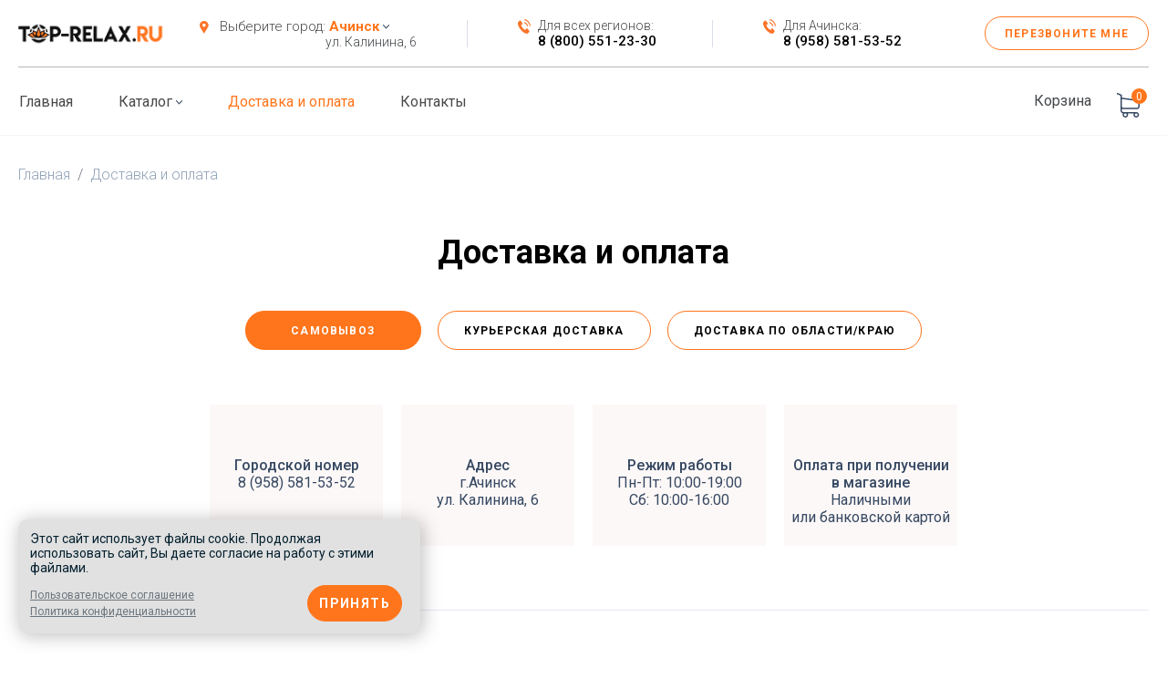

--- FILE ---
content_type: text/html; charset=UTF-8
request_url: https://achinsk.top-relax.ru/delivery/
body_size: 16607
content:
<!DOCTYPE html>
<html lang="ru">
<head>

    <meta charset="utf-8">
    <meta name="viewport" content="width=device-width, initial-scale=1.0"/>
    <meta name="HandheldFriendly" content="true"/>
    <meta name="format-detection" content="telephone=no"/>
    <meta content="IE=edge" http-equiv="X-UA-Compatible"/>
    <!-- CSRF Token -->
    <meta name="csrf-token" content="S8UJJGc2BfT7GCmGVTkW89g91uLBmbUGUmEHlPVp">

    
    <link rel="canonical" href="https://achinsk.top-relax.ru/delivery/"/>

    <title>Доставка и оплата товаров интернет-магазина Top-Relax в Ачинске</title>
    <meta property="og:title" content="Доставка и оплата товаров интернет-магазина Top-Relax в Ачинске"/>
    <meta name="yandex-verification" content="32442449afb81511" />
        <meta content="Информация о способах доставки и оплаты. ⚡ Доставка по всей России ✈  СДЭК или Почта России. Вы можете забрать свой заказ самостоятельно из нашего пункта выдачи товаров, который находится по адресу: Ачинск, ул. Калинина, 6. Возникшие вопросы можно задать по телефону ☎: 8 (958) 581-53-52" name="description"/>
        <meta property="og:description" content="Информация о способах доставки и оплаты. ⚡ Доставка по всей России ✈  СДЭК или Почта России. Вы можете забрать свой заказ самостоятельно из нашего пункта выдачи товаров, который находится по адресу: Ачинск, ул. Калинина, 6. Возникшие вопросы можно задать по телефону ☎: 8 (958) 581-53-52"/>
            
    

    
    <meta property="og:image:height" content="400"/>
    <meta property="og:type" content="article"/>
    <meta property="og:url" content="https://achinsk.top-relax.ru/delivery"/>
    <meta property="og:image" content="http://achinsk.top-relax.ru/images/icons/og_logo.jpg"/>
    <meta property="og:image:secure_url" content="https://achinsk.top-relax.ru/images/icons/og_logo.jpg"/>
    <meta property="og:image:type" content="image/jpeg"/>
    <meta property="og:image:width" content="200"/>
    <meta property="og:image:height" content="100"/>

    

    <link href="/favicon.ico" rel="shortcut icon" type="image/x-icon">

    <!-- Styles -->

    <link href="/css/app.css?id=af910918676f0cf34af0" rel="stylesheet">
    <link href="https://achinsk.top-relax.ru/css/add.css" rel="stylesheet">
    <script src="//code.jivosite.com/widget.js" data-jv-id="Pt51rzPAoX" async></script>
<!-- Google Tag Manager -->
<script>(function(w,d,s,l,i){w[l]=w[l]||[];w[l].push({'gtm.start':
new Date().getTime(),event:'gtm.js'});var f=d.getElementsByTagName(s)[0],
j=d.createElement(s),dl=l!='dataLayer'?'&l='+l:'';j.async=true;j.src=
'https://www.googletagmanager.com/gtm.js?id='+i+dl;f.parentNode.insertBefore(j,f);
})(window,document,'script','dataLayer','GTM-MJPMWT6');</script>
<!-- End Google Tag Manager -->
<!-- Yandex.Metrika counter -->
<script type="text/javascript" >
   (function(m,e,t,r,i,k,a){m[i]=m[i]||function(){(m[i].a=m[i].a||[]).push(arguments)};
   m[i].l=1*new Date();k=e.createElement(t),a=e.getElementsByTagName(t)[0],k.async=1,k.src=r,a.parentNode.insertBefore(k,a)})
   (window, document, "script", "https://mc.yandex.ru/metrika/tag.js", "ym");

   ym(56606695, "init", {
        clickmap:true,
        trackLinks:true,
        accurateTrackBounce:true,
        webvisor:true,
        ecommerce:"dataLayer"
   });
</script>
<noscript><div><img src="https://mc.yandex.ru/watch/56606695" style="position:absolute; left:-9999px;" alt="" /></div></noscript>
<!-- /Yandex.Metrika counter -->

<meta name="google-site-verification" content="nZ8hyD-NsRSoGeDD_MbiYm3ddzbPajAOcGQ7onrmtBE" />

</head>
<body
    class="body   no-front  page.show deliverypage ">
<div class="root">

    <!-- header top begin -->
<div class="shadow-custom">
    <div class="header-top">
        <div class="container">
            <div class="header-top__in">
                <div class="d-flex justify-content-between align-items-lg-center position-relative">
                    <a href="/" class="logo">

                        <img class="d-block align-self-center lazy" src="https://achinsk.top-relax.ru/images/icons/logo.png"
                             alt="Массажеры">
                        
                    </a>
                    <div
                        class="header__contact d-lg-flex d-none align-items-center justify-content-between flex-grow-1 flex-wrap">
                        <div class="header__contact__box address position-relative">
                            <p class="caption mb-0">
                                <span class="icon mr-2"><svg xmlns="http://www.w3.org/2000/svg" width="10" height="14" viewBox="0 0 10 14" fill="none" class="">
<path d="M9.41668 3.45279C9.36685 3.26772 9.26565 3.07052 9.19079 2.89787C8.29496 0.764542 6.33759 0 4.75712 0C2.64136 0 0.311109 1.40581 0 4.30352V4.89553C0 4.92024 0.00859308 5.14218 0.0207992 5.25319C0.1952 6.63417 1.29489 8.10184 2.11618 9.48282C2.99977 10.9624 3.91662 12.4179 4.82498 13.8727C5.3851 12.9233 5.94319 11.9614 6.49054 11.0366C6.63972 10.7652 6.81288 10.4939 6.96222 10.2348C7.06176 10.0624 7.25191 9.88986 7.33879 9.72936C8.22234 8.12639 9.64453 6.51102 9.64453 4.92021V4.26668C9.64456 4.09422 9.42883 3.48998 9.41668 3.45279ZM4.79585 6.42471C4.17393 6.42471 3.49319 6.11656 3.15718 5.26555C3.10712 5.13008 3.11115 4.8586 3.11115 4.83373V4.45146C3.11115 3.36658 4.04077 2.87323 4.84949 2.87323C5.84512 2.87323 6.61514 3.66254 6.61514 4.64911C6.61514 5.63566 5.79148 6.42471 4.79585 6.42471Z" fill="#FB7429"/>
</svg></span>
                                                                    <span>Выберите город: </span>
                                                                <a href="#" class="current-location__link" data-toggle="modal"
                                   data-target="#city-list">Ачинск</a>
                                <img class="arrow lazy" src="/images/icons/arrow-dropdown.png" alt="arrow-dropdown">
                            </p>
                            <p class="value mb-0">ул. Калинина, 6</p>
                        </div>
                        <div class="header__contact__separator d-none d-xl-block mx-1"></div>
                        <div class="header__contact__box d-flex">
                            <div>
                            <span class="icon mr-2">
                                <svg xmlns="http://www.w3.org/2000/svg" width="14" height="16" viewBox="0 0 14 16" fill="none" class="">
<path d="M10.6436 10.5525C10.1863 10.038 9.61525 10.038 9.16078 10.5525C8.8141 10.9443 8.46742 11.336 8.12656 11.7344C8.03334 11.8439 7.95468 11.8671 7.84106 11.7941C7.61674 11.6547 7.37785 11.5418 7.16227 11.3891C6.15718 10.6687 5.31524 9.74254 4.56944 8.70016C4.19945 8.18229 3.87025 7.6279 3.6401 7.0038C3.59349 6.87765 3.60223 6.79466 3.69254 6.69175C4.03922 6.30999 4.37716 5.91826 4.71802 5.52654C5.19288 4.98211 5.19288 4.34473 4.7151 3.79698C4.44417 3.48493 4.17323 3.17952 3.9023 2.86747C3.62262 2.54878 3.34586 2.22677 3.06327 1.9114C2.60588 1.40349 2.03488 1.40349 1.58041 1.91472C1.23081 2.30645 0.895785 2.70813 0.540364 3.09321C0.211163 3.44842 0.0451053 3.8833 0.0101459 4.39121C-0.0452066 5.21781 0.132504 5.99794 0.383047 6.75814C0.895785 8.33167 1.67655 9.72926 2.62336 11.0107C3.9023 12.7435 5.42886 14.1146 7.2147 15.1038C8.01877 15.5487 8.85197 15.8906 9.75801 15.947C10.3814 15.9869 10.9233 15.8076 11.3574 15.2532C11.6546 14.8748 11.9896 14.5295 12.3042 14.1677C12.7703 13.6299 12.7733 12.9792 12.31 12.4481C11.7565 11.814 11.2001 11.1833 10.6436 10.5525Z" fill="#FB7429"/>
<path d="M10.0872 7.90737L11.1622 7.69823C10.9933 6.57285 10.5271 5.55371 9.8192 4.7437C9.07048 3.89054 8.12365 3.35275 7.08069 3.18677L6.9292 4.41837C7.73618 4.54784 8.47034 4.9628 9.05009 5.62342C9.59779 6.24752 9.95612 7.03761 10.0872 7.90737Z" fill="#FB7429"/>
<path d="M11.7688 2.58271C10.5277 1.16853 8.95742 0.275534 7.224 0L7.07251 1.2316C8.56995 1.47062 9.92756 2.24411 10.9997 3.46243C12.0164 4.621 12.6835 6.08498 12.9254 7.69502L14.0004 7.48588C13.7178 5.62022 12.9457 3.92718 11.7688 2.58271Z" fill="#FB7429"/>
</svg>
                            </span>
                            </div>
                            <div>
                                <p class="caption mb-0">
                                    Для всех регионов:
                                </p>
                                <p class="value mb-0">
                                    <a onclick="yaCounter56081740.reachGoal('call');"
                                       href="tel:88005512330">8 (800) 551-23-30</a>
                                </p>
                            </div>

                        </div>
                        <div class="header__contact__separator mx-1"></div>
                        <div class="header__contact__box d-flex">
                            <div>
                            <span class="icon mr-2">
                                <svg xmlns="http://www.w3.org/2000/svg" width="14" height="16" viewBox="0 0 14 16" fill="none" class="">
<path d="M10.6436 10.5525C10.1863 10.038 9.61525 10.038 9.16078 10.5525C8.8141 10.9443 8.46742 11.336 8.12656 11.7344C8.03334 11.8439 7.95468 11.8671 7.84106 11.7941C7.61674 11.6547 7.37785 11.5418 7.16227 11.3891C6.15718 10.6687 5.31524 9.74254 4.56944 8.70016C4.19945 8.18229 3.87025 7.6279 3.6401 7.0038C3.59349 6.87765 3.60223 6.79466 3.69254 6.69175C4.03922 6.30999 4.37716 5.91826 4.71802 5.52654C5.19288 4.98211 5.19288 4.34473 4.7151 3.79698C4.44417 3.48493 4.17323 3.17952 3.9023 2.86747C3.62262 2.54878 3.34586 2.22677 3.06327 1.9114C2.60588 1.40349 2.03488 1.40349 1.58041 1.91472C1.23081 2.30645 0.895785 2.70813 0.540364 3.09321C0.211163 3.44842 0.0451053 3.8833 0.0101459 4.39121C-0.0452066 5.21781 0.132504 5.99794 0.383047 6.75814C0.895785 8.33167 1.67655 9.72926 2.62336 11.0107C3.9023 12.7435 5.42886 14.1146 7.2147 15.1038C8.01877 15.5487 8.85197 15.8906 9.75801 15.947C10.3814 15.9869 10.9233 15.8076 11.3574 15.2532C11.6546 14.8748 11.9896 14.5295 12.3042 14.1677C12.7703 13.6299 12.7733 12.9792 12.31 12.4481C11.7565 11.814 11.2001 11.1833 10.6436 10.5525Z" fill="#FB7429"/>
<path d="M10.0872 7.90737L11.1622 7.69823C10.9933 6.57285 10.5271 5.55371 9.8192 4.7437C9.07048 3.89054 8.12365 3.35275 7.08069 3.18677L6.9292 4.41837C7.73618 4.54784 8.47034 4.9628 9.05009 5.62342C9.59779 6.24752 9.95612 7.03761 10.0872 7.90737Z" fill="#FB7429"/>
<path d="M11.7688 2.58271C10.5277 1.16853 8.95742 0.275534 7.224 0L7.07251 1.2316C8.56995 1.47062 9.92756 2.24411 10.9997 3.46243C12.0164 4.621 12.6835 6.08498 12.9254 7.69502L14.0004 7.48588C13.7178 5.62022 12.9457 3.92718 11.7688 2.58271Z" fill="#FB7429"/>
</svg>
                            </span>
                            </div>
                            <div>
                                <p class="caption mb-0">
                                    Для Ачинска:
                                </p>
                                <p class="value mb-0">
                                    <a onclick="yaCounter56081740.reachGoal('call');"
                                       href="tel:89585815352">8 (958) 581-53-52</a>
                                </p>
                            </div>
                        </div>
                        <a class="btn btn-recall btn-light d-lg-inline-flex d-none" href="#" data-toggle="modal"
                           data-target="#callbackorder-pop" data-title="Заказать звонок">
                            Перезвоните мне
                        </a>
                    </div>
                    <div class="d-lg-none d-flex">
                        <div class="cart-block d-flex align-items-center js-cart-wrapper">
                            <a href="https://achinsk.top-relax.ru/cart/" class="cart-circle d-block position-relative">
    <span class="caption">Корзина</span>
    <span class="cart-icon position-absolute">
        <svg width="27" height="27" viewBox="0 0 27 27" fill="none" xmlns="http://www.w3.org/2000/svg">
    <path d="M8.10547 17.7775H22.9825C24.6694 17.7775 26.0456 16.4013 26.0456 14.7144V8.45505C26.0456 8.4495 26.0456 8.4384 26.0456 8.43285C26.0456 8.4162 26.0456 8.40511 26.0456 8.38846C26.0456 8.37736 26.0456 8.36626 26.04 8.35516C26.04 8.34407 26.0345 8.32742 26.0345 8.31632C26.0345 8.30522 26.0289 8.29412 26.0289 8.28303C26.0234 8.27193 26.0234 8.26083 26.0178 8.24418C26.0123 8.23309 26.0123 8.22199 26.0067 8.21089C26.0012 8.19979 26.0012 8.18869 25.9956 8.1776C25.9901 8.1665 25.9845 8.1554 25.979 8.13875C25.9734 8.12765 25.9679 8.11656 25.9623 8.11101C25.9568 8.09991 25.9512 8.08881 25.9457 8.07771C25.9401 8.06661 25.9346 8.06106 25.929 8.04997C25.9235 8.03887 25.9124 8.02777 25.9069 8.01667C25.9013 8.00557 25.8958 8.00002 25.8847 7.98893C25.8791 7.97783 25.868 7.97228 25.8625 7.96118C25.8569 7.95008 25.8458 7.94453 25.8403 7.93344C25.8347 7.92234 25.8236 7.91679 25.8181 7.91124C25.807 7.90014 25.8014 7.89459 25.7903 7.88349C25.7792 7.87795 25.7737 7.86685 25.7626 7.8613C25.7515 7.85575 25.7404 7.84465 25.7293 7.8391C25.7182 7.83355 25.7126 7.828 25.7015 7.82245C25.6904 7.81691 25.6793 7.81136 25.6682 7.80026C25.6571 7.79471 25.646 7.78916 25.6349 7.78361C25.6238 7.77806 25.6128 7.77251 25.6017 7.76696C25.5906 7.76142 25.5795 7.75587 25.5684 7.75032C25.5573 7.74477 25.5462 7.74477 25.5351 7.73922C25.524 7.73367 25.5073 7.72812 25.4962 7.72812C25.4851 7.72812 25.474 7.72257 25.4685 7.72257C25.4518 7.71702 25.4407 7.71702 25.4241 7.71702C25.4185 7.71702 25.413 7.71147 25.4019 7.71147L6.54619 5.10896V2.47871C6.54619 2.45097 6.54619 2.42322 6.54064 2.40102C6.54064 2.39547 6.54064 2.38993 6.53509 2.37883C6.53509 2.36218 6.52954 2.34553 6.52954 2.32889C6.52399 2.31224 6.52399 2.30114 6.51844 2.28449C6.51844 2.2734 6.51289 2.26785 6.51289 2.25675C6.50734 2.2401 6.50179 2.22345 6.49624 2.20681C6.49624 2.20126 6.49069 2.19016 6.49069 2.18461C6.48515 2.16796 6.4796 2.15687 6.4685 2.14022C6.46295 2.13467 6.46295 2.12357 6.4574 2.11802C6.45185 2.10692 6.4463 2.09583 6.4352 2.08473C6.42966 2.07363 6.42411 2.06808 6.41856 2.05698C6.41301 2.04588 6.40746 2.04033 6.40191 2.02924C6.39636 2.01814 6.38526 2.00704 6.37971 1.99594C6.37416 1.99039 6.36862 1.98484 6.36307 1.9793C6.35197 1.9682 6.34087 1.9571 6.32977 1.946C6.32422 1.94045 6.31867 1.9349 6.31312 1.92935C6.30203 1.91826 6.29093 1.90716 6.27428 1.89606C6.26873 1.89051 6.25763 1.88496 6.25209 1.87941C6.24099 1.86831 6.22989 1.86276 6.21879 1.85167C6.20214 1.84057 6.1855 1.82947 6.1744 1.82392C6.16885 1.81837 6.1633 1.81837 6.15775 1.81282C6.13555 1.80173 6.10781 1.79063 6.08561 1.77953L1.99596 0.0593208C1.61307 -0.101602 1.1747 0.075968 1.01377 0.458853C0.852851 0.841738 1.03042 1.28011 1.41331 1.44104L5.04239 2.97258V6.3686V6.90686V11.0354V14.7255V19.3867C5.04239 20.9404 6.20769 22.2278 7.71149 22.422C7.43958 22.8771 7.27866 23.4098 7.27866 23.9758C7.27866 25.646 8.63818 27 10.3029 27C11.9676 27 13.3271 25.6405 13.3271 23.9758C13.3271 23.4209 13.1773 22.8937 12.911 22.4498H19.6475C19.3812 22.8992 19.2313 23.4209 19.2313 23.9758C19.2313 25.646 20.5909 27 22.2556 27C23.9203 27 25.2798 25.6405 25.2798 23.9758C25.2798 22.311 23.9203 20.9515 22.2556 20.9515H8.10547C7.23982 20.9515 6.54064 20.2468 6.54064 19.3867V17.3557C6.99566 17.6221 7.53392 17.7775 8.10547 17.7775ZM11.8344 23.9702C11.8344 24.8137 11.1464 25.4962 10.3084 25.4962C9.47054 25.4962 8.78246 24.8081 8.78246 23.9702C8.78246 23.1323 9.47054 22.4442 10.3084 22.4442C11.1464 22.4442 11.8344 23.1268 11.8344 23.9702ZM23.7871 23.9702C23.7871 24.8137 23.099 25.4962 22.2611 25.4962C21.4232 25.4962 20.7351 24.8081 20.7351 23.9702C20.7351 23.1323 21.4232 22.4442 22.2611 22.4442C23.099 22.4442 23.7871 23.1268 23.7871 23.9702ZM22.9825 16.2792H8.10547C7.23982 16.2792 6.54064 15.5745 6.54064 14.7144V11.0243V6.89576V6.61831L24.5473 9.09874V14.7088C24.5473 15.58 23.8426 16.2792 22.9825 16.2792Z" fill="#364862"/>
    </svg>
    
        </span>
    <span class="items d-block rounded-circle position-absolute js-cart-count">0</span>
</a>

                         </div>
                        <button class="navbar-toggler collapsed p-0 align-self-center" type="button"
                                data-toggle="collapse" data-target="#navbarSupportedContent"
                                aria-controls="navbarSupportedContent" aria-expanded="false"
                                aria-label="Toggle navigation">
                        <span class="navbar-toggler-icon mt-0">
                            <span class="bar"></span>
                            <span class="bar"></span>
                            <span class="bar"></span>
                        </span>
                        </button>
                    </div>

                </div>
            </div>
        </div>
    </div>
    <!-- header top end -->
    <!-- header begin-->
    <header class="header">
        <div class="navbar navbar-expand-lg p-0">
            <div class="container px-3">
                <div class="d-lg-flex w-100">


                    <div class="header-right d-flex align-items-center ml-auto order-2 flex-shrink-0">
                        <div class="cart-block d-lg-flex d-none align-items-center align-self-center js-cart-wrapper">
                            <a href="https://achinsk.top-relax.ru/cart/" class="cart-circle d-block position-relative">
    <span class="caption">Корзина</span>
    <span class="cart-icon position-absolute">
        <svg width="27" height="27" viewBox="0 0 27 27" fill="none" xmlns="http://www.w3.org/2000/svg">
    <path d="M8.10547 17.7775H22.9825C24.6694 17.7775 26.0456 16.4013 26.0456 14.7144V8.45505C26.0456 8.4495 26.0456 8.4384 26.0456 8.43285C26.0456 8.4162 26.0456 8.40511 26.0456 8.38846C26.0456 8.37736 26.0456 8.36626 26.04 8.35516C26.04 8.34407 26.0345 8.32742 26.0345 8.31632C26.0345 8.30522 26.0289 8.29412 26.0289 8.28303C26.0234 8.27193 26.0234 8.26083 26.0178 8.24418C26.0123 8.23309 26.0123 8.22199 26.0067 8.21089C26.0012 8.19979 26.0012 8.18869 25.9956 8.1776C25.9901 8.1665 25.9845 8.1554 25.979 8.13875C25.9734 8.12765 25.9679 8.11656 25.9623 8.11101C25.9568 8.09991 25.9512 8.08881 25.9457 8.07771C25.9401 8.06661 25.9346 8.06106 25.929 8.04997C25.9235 8.03887 25.9124 8.02777 25.9069 8.01667C25.9013 8.00557 25.8958 8.00002 25.8847 7.98893C25.8791 7.97783 25.868 7.97228 25.8625 7.96118C25.8569 7.95008 25.8458 7.94453 25.8403 7.93344C25.8347 7.92234 25.8236 7.91679 25.8181 7.91124C25.807 7.90014 25.8014 7.89459 25.7903 7.88349C25.7792 7.87795 25.7737 7.86685 25.7626 7.8613C25.7515 7.85575 25.7404 7.84465 25.7293 7.8391C25.7182 7.83355 25.7126 7.828 25.7015 7.82245C25.6904 7.81691 25.6793 7.81136 25.6682 7.80026C25.6571 7.79471 25.646 7.78916 25.6349 7.78361C25.6238 7.77806 25.6128 7.77251 25.6017 7.76696C25.5906 7.76142 25.5795 7.75587 25.5684 7.75032C25.5573 7.74477 25.5462 7.74477 25.5351 7.73922C25.524 7.73367 25.5073 7.72812 25.4962 7.72812C25.4851 7.72812 25.474 7.72257 25.4685 7.72257C25.4518 7.71702 25.4407 7.71702 25.4241 7.71702C25.4185 7.71702 25.413 7.71147 25.4019 7.71147L6.54619 5.10896V2.47871C6.54619 2.45097 6.54619 2.42322 6.54064 2.40102C6.54064 2.39547 6.54064 2.38993 6.53509 2.37883C6.53509 2.36218 6.52954 2.34553 6.52954 2.32889C6.52399 2.31224 6.52399 2.30114 6.51844 2.28449C6.51844 2.2734 6.51289 2.26785 6.51289 2.25675C6.50734 2.2401 6.50179 2.22345 6.49624 2.20681C6.49624 2.20126 6.49069 2.19016 6.49069 2.18461C6.48515 2.16796 6.4796 2.15687 6.4685 2.14022C6.46295 2.13467 6.46295 2.12357 6.4574 2.11802C6.45185 2.10692 6.4463 2.09583 6.4352 2.08473C6.42966 2.07363 6.42411 2.06808 6.41856 2.05698C6.41301 2.04588 6.40746 2.04033 6.40191 2.02924C6.39636 2.01814 6.38526 2.00704 6.37971 1.99594C6.37416 1.99039 6.36862 1.98484 6.36307 1.9793C6.35197 1.9682 6.34087 1.9571 6.32977 1.946C6.32422 1.94045 6.31867 1.9349 6.31312 1.92935C6.30203 1.91826 6.29093 1.90716 6.27428 1.89606C6.26873 1.89051 6.25763 1.88496 6.25209 1.87941C6.24099 1.86831 6.22989 1.86276 6.21879 1.85167C6.20214 1.84057 6.1855 1.82947 6.1744 1.82392C6.16885 1.81837 6.1633 1.81837 6.15775 1.81282C6.13555 1.80173 6.10781 1.79063 6.08561 1.77953L1.99596 0.0593208C1.61307 -0.101602 1.1747 0.075968 1.01377 0.458853C0.852851 0.841738 1.03042 1.28011 1.41331 1.44104L5.04239 2.97258V6.3686V6.90686V11.0354V14.7255V19.3867C5.04239 20.9404 6.20769 22.2278 7.71149 22.422C7.43958 22.8771 7.27866 23.4098 7.27866 23.9758C7.27866 25.646 8.63818 27 10.3029 27C11.9676 27 13.3271 25.6405 13.3271 23.9758C13.3271 23.4209 13.1773 22.8937 12.911 22.4498H19.6475C19.3812 22.8992 19.2313 23.4209 19.2313 23.9758C19.2313 25.646 20.5909 27 22.2556 27C23.9203 27 25.2798 25.6405 25.2798 23.9758C25.2798 22.311 23.9203 20.9515 22.2556 20.9515H8.10547C7.23982 20.9515 6.54064 20.2468 6.54064 19.3867V17.3557C6.99566 17.6221 7.53392 17.7775 8.10547 17.7775ZM11.8344 23.9702C11.8344 24.8137 11.1464 25.4962 10.3084 25.4962C9.47054 25.4962 8.78246 24.8081 8.78246 23.9702C8.78246 23.1323 9.47054 22.4442 10.3084 22.4442C11.1464 22.4442 11.8344 23.1268 11.8344 23.9702ZM23.7871 23.9702C23.7871 24.8137 23.099 25.4962 22.2611 25.4962C21.4232 25.4962 20.7351 24.8081 20.7351 23.9702C20.7351 23.1323 21.4232 22.4442 22.2611 22.4442C23.099 22.4442 23.7871 23.1268 23.7871 23.9702ZM22.9825 16.2792H8.10547C7.23982 16.2792 6.54064 15.5745 6.54064 14.7144V11.0243V6.89576V6.61831L24.5473 9.09874V14.7088C24.5473 15.58 23.8426 16.2792 22.9825 16.2792Z" fill="#364862"/>
    </svg>
    
        </span>
    <span class="items d-block rounded-circle position-absolute js-cart-count">0</span>
</a>

                         </div>
                    </div>
                    <nav class="collapse navbar-collapse w-100 order-1 position-relative" id="navbarSupportedContent">
                        <ul class="header__menu list-unstyled d-flex align-items-lg-center flex-column flex-lg-row mb-0">
                            <li class="header__menu__item">
                                <a class="header__menu__link "
                                href="/">Главная</a>
                            </li>
                            <li class="header__menu__item position-relative d-none d-lg-block" id="dropdown">
                                <a class="header__menu__link" href="/catalog/">
                                    Каталог
                                </a>
                                <img class="arrow lazy" src="/images/icons/arrow-dropdown.png" alt="arrow-dropdown">
                                <div class="dropdown-menu dropdown-menu-categories">
                                    <div class="row">
                                        <div class="col-4">
                                            <div class="dropdown-menu-categories__title">Виды приборов</div>
                                            <div class="dropdown-menu-categories__list">
                                                <ul>
                                                    <li><a href="/catalog/massazhery/">Массажеры</a></li>
                                                    <li><a href="/catalog/ortopedicheskie-podushki/">Ортопедические подушки</a></li>
                                                    <li><a href="/catalog/podushka-massazher/">Подушки-массажеры</a></li>
                                                    <li><a href="/catalog/nakidki/">Накидки-массажеры</a></li>
                                                    <li><a href="/catalog/vorotnik/">Надувные воротники</a></li>
                                                    <li><a href="/catalog/vibroplatformy/">Виброплатформы</a></li>
                                                    <li><a href="/catalog/miostimulyatory_1/">Миостимуляторы</a></li>
                                                    <li><a href="/catalog/massazhnyy-kovrik/">Массажный коврик</a></li>
                                                    <li><a href="/catalog/avtomobilnye/">Автомобильные</a></li>
                                                    <li><a href="/catalog/universalnye/">Универсальные</a></li>
                                                    <li><a href="/catalog/ruchnye/">Ручные</a></li>
                                                </ul>
                                            </div>
                                        </div>
                                        <div class="col-4">
                                            <div class="dropdown-menu-categories__title">Тип</div>
                                            <div class="dropdown-menu-categories__list">
                                                <ul>
                                                    <li><a href="/catalog/antitsellyulitnye/">Антицеллюлитные</a></li>
                                                    <li><a href="/catalog/akupunkturnye/">Акупунктурные</a></li>
                                                    <li><a href="/catalog/vakuumnye/">Вакуумные</a></li>
                                                    <li><a href="/catalog/vibratsionnye/">Вибрационные</a></li>
                                                    <li><a href="/catalog/dlya-pokhudeniya/">Для похудения</a></li>
                                                    <li><a href="/catalog/impulsnye/">Импульсные</a></li>
                                                    <li><a href="/catalog/infrakrasnye/">Инфракрасные</a></li>
                                                    <li><a href="/catalog/kompressionnye/">Компрессионные</a></li>
                                                    <li><a href="/catalog/limfodrenazhnye/">Лимфодренажные</a></li>
                                                    <li><a href="/catalog/magnitnye/">Магнитные</a></li>
                                                    <li><a href="/catalog/naduvnye/">Надувные</a></li>
                                                    <li><a href="/catalog/perkussionnye/">Перкуссионные</a></li>
                                                    <li><a href="/catalog/s-podogrevom_1/">С подогревом</a></li>
                                                    <li><a href="/catalog/elektricheskie/">Электрические</a></li>
                                                    <li><a href="/catalog/lechebnyy/">Лечебные</a></li>
                                                </ul>
                                            </div>
                                        </div>
                                        <div class="col-4">
                                            <div class="dropdown-menu-categories__title">Часть тела</div>
                                            <div class="dropdown-menu-categories__list mt-4">
                                                <ul>
                                                    <li><a href="/catalog/dlya-spiny/">Для спины</a></li>
                                                    <li><a href="/catalog/dlya-shei/">Для шеи</a></li>
                                                    <li><a href="/catalog/dlya-plech/">Для плеч</a></li>
                                                    <li><a href="/catalog/dlya-litsa/">Для лица</a></li>
                                                    <li><a href="/catalog/dlya-nog/">Для ног</a></li>
                                                    <li><a href="/catalog/dlya-stop/">Для стоп</a></li>
                                                    <li><a href="/catalog/dlya-ruk/">Для рук</a></li>
                                                    <li><a href="/catalog/dlya-myshts/">Для мышц</a></li>
                                                    <li><a href="/catalog/dlya-tela/">Для тела</a></li>
                                                    <li><a href="/catalog/dlya-golovy/">Для головы</a></li>
                                                    <li><a href="/catalog/dlya-glaz/">Для глаз</a></li>
                                                    <li><a href="/catalog/na-sidene/">На сиденье</a></li>
                                                </ul>
                                            </div>
                                        </div>
                                    </div>
                                </div>
                            </li>
                            <li class="header__menu__item d-lg-none">
                                <a class="header__menu__link" href="/catalog/">Каталог</a>
                            </li>
                                                        <li class="header__menu__item">
                                <a class="header__menu__link  current" "
                                href="https://achinsk.top-relax.ru/delivery/
                                ">Доставка и оплата</a>
                            </li>
                            <li class="header__menu__item">
                                <a class="header__menu__link "
                                href="https://achinsk.top-relax.ru/contacts/
                                ">Контакты</a>
                            </li>
                        </ul>
                        <div class="d-lg-none position-absolute icon-close" data-toggle="collapse"
                             data-target=".navbar-collapse.show">
                            <svg xmlns="http://www.w3.org/2000/svg" width="20" height="20" viewBox="0 0 20 20" fill="none" class="">
<path fill-rule="evenodd" clip-rule="evenodd" d="M18.4251 19.0912L19.8394 17.677L11.5238 9.36145L19.0912 1.79404L17.677 0.379826L10.1096 7.94724L2.16235 0L0.748141 1.41421L8.69538 9.36145L0 18.0568L1.41421 19.471L10.1096 10.7757L18.4251 19.0912Z" fill="#FFFFFF"/>
</svg>
                        </div>
                    </nav>
                </div>
            </div>
        </div>
    </header>
    <!-- header end-->
    <!-- header-bottom begin -->
    <div class="header-bottom d-lg-none">
        <div class="header__contact">
            <div class="header__contact__top">
                <div class="container">
                    <div class="d-flex justify-content-between">
                        <div class="header__contact__box">
                            <p class="caption mb-0">Для всех регионов:</p>
                            <p class="value mb-0">
                                <a onclick="yaCounter56081740.reachGoal('call');"
                                   href="tel:88005512330">8 (800) 551-23-30</a>
                            </p>
                        </div>
                        <div class="header__contact__box">
                            <p class="caption mb-0">Для Ачинска:</p>
                            <p class="value mb-0">
                                <a onclick="yaCounter56081740.reachGoal('call');"
                                   href="tel:88005512330">8 (958) 581-53-52</a>
                            </p>
                        </div>
                    </div>
                </div>
            </div>
            <div class="container">
                <div class="header__contact__box address position-relative">
                    <p class="caption mb-0">
                        <img class="icon mr-1 lazy" data-src="/images/icons/placeholder.png" alt="placeholder">
                                                    <span>Выберите город: </span>
                                                <a href="#" class="current-location__link" data-toggle="modal"
                           data-target="#city-list">Ачинск</a>
                        <span><svg xmlns="http://www.w3.org/2000/svg" width="7" height="5" viewBox="0 0 7 5" fill="none" class="">
<path d="M3.15346 4.32359L0.143669 0.940541C-0.0478897 0.725339 -0.0478897 0.376425 0.143669 0.161327C0.335056 -0.0537877 0.645469 -0.0537873 0.836841 0.161328L3.50005 3.1548L6.16317 0.161422C6.35463 -0.0536927 6.66501 -0.0536923 6.8564 0.161423C7.04787 0.376539 7.04787 0.725435 6.8564 0.940637L3.84656 4.32368C3.75082 4.43123 3.62547 4.48495 3.50007 4.48495C3.3746 4.48495 3.24916 4.43113 3.15346 4.32359Z" fill="#44474A"/>
</svg></span>
                    </p>
                    <p class="value mb-0">ул. Калинина, 6</p>
                </div>
            </div>
        </div>
    </div>
</div>
<div class="container position-relative">
    </div>
<!-- header-bottom end -->

    <div class="container">
        <nav aria-label="breadcrumb">
            <ol class="breadcrumb" itemscope itemtype="http://schema.org/BreadcrumbList">
                                    <li class="breadcrumb-item " itemprop="itemListElement" itemscope
                        itemtype="http://schema.org/ListItem">
                                                    <a href="/" itemprop="item">
                                <span itemprop="name">
                                    Главная
                                </span>
                            </a>
                                                <meta itemprop="position" content="1"/>
                    </li>
                                    <li class="breadcrumb-item active " itemprop="itemListElement" itemscope
                        itemtype="http://schema.org/ListItem">
                                                    <a href="" itemprop="item">
                                <span itemprop="name">
                                    Доставка и оплата
                                </span>
                            </a>
                                                <meta itemprop="position" content="2"/>
                    </li>
                            </ol>
        </nav>
    </div>
<div class="delivery-page contacts-page">
    <div class="container">
        <h1 class="main-title text-center font-weight-bold">Доставка и оплата</h1>
        <div class="delivery-page__tabs">
            <!-- Nav tabs -->
            <ul class="nav mx-auto">
                <li class="nav-item">
                    <a class="btn btn-light nav-link active" data-toggle="tab" href="#" data-target="#delivery-page__tabs-01">Самовывоз</a>
                </li>
                <li class="nav-item">
                    <a class="btn btn-light nav-link" data-toggle="tab" href="#" data-target="#delivery-page__tabs-02">Курьерская доставка</a>
                </li>
                <li class="nav-item">
                    <a class="btn btn-light nav-link" data-toggle="tab" href="#" data-target="#delivery-page__tabs-03">Доставка по области/краю</a>
                </li>
            </ul>
        </div>
        <!-- Tab panes -->
        <div class="tab-content">
            <div class="tab-pane active" id="delivery-page__tabs-01">
                <div class="contacts__in mt-0 w-100 px-0">
                    <div class="row no-gutters-custom">

                        <div class="col-xl-2 col-lg-3 col-sm-6 offset-xl-2 ">
                            <div class="contacts__item position-relative h-100">
                                <img class="d-block mx-auto mb-3 lazy" data-src="/images/icons/cont-smartphone.png" alt="Телефон">
                                <div class="text text-center">
                                    <strong>Городской номер</strong><br>
                                    <a onclick="yaCounter56081740.reachGoal('call');" href="tel:89585815352">8 (958) 581-53-52</a>
                                </div>
                            </div>
                        </div>
                        <div class="col-xl-2 col-lg-3 col-sm-6">
                            <div class="contacts__item position-relative h-100 location">
                                <img class="d-block mx-auto mb-3 lazy" data-src="/images/icons/cont-location.png" alt="Город">
                                <div class="text text-center">
                                    <strong>Адрес</strong><br>
                                                                        г.Ачинск<br>
                                                                        ул. Калинина, 6
                                </div>
                            </div>
                        </div>
                        <div class="col-xl-2 col-lg-3 col-sm-6">
                            <div class="contacts__item last position-relative h-100 schedule">
                                <img class="d-block mx-auto mb-3 lazy" data-src="/images/icons/cont-clock.png" alt="Время работы">
                                <div class="text text-center">
                                    <strong>Режим работы</strong><br>
                                    Пн-Пт: 10:00-19:00<br>Сб: 10:00-16:00
                                </div>
                            </div>
                        </div>
                        <div class="col-xl-2 col-lg-3 col-sm-6">
                            <div class="contacts__item first position-relative h-100">
                                <img class="d-block mx-auto mb-3 lazy" data-src="/images/icons/cont-debit-card.png" alt="Оплата">
                                <div class="text text-center">
                                    <strong>Оплата при получении в магазине</strong><br>
                                    Наличными<br>
                                    или банковской картой
                                </div>
                            </div>
                        </div>
                    </div>
                </div>
                <div class="delivery-page__form">
                    <div class="row">
                        <div class="col-lg-7">
                            <img class="more-info__image d-lg-block d-none lazy mt-0" data-src="/images/project/boy-1.png" alt="Самовывоз">
                        </div>
                        <div class="col-lg-5 more-info__content px-lg-0 d-flex flex-column justify-content-center">
                            <div class="text">
                                Вы можете забрать заказ самостоятельно в день заказа, через 15 минут после его оформления. <strong>Просто заполните форму</strong>.
                            </div>
                            <img class="more-info__image d-lg-none d-block lazy mt-0"  data-src="/images/project/boy-1.png" alt="Самовывоз">
                            <form onsubmit="yaCounter56081740.reachGoal('callback');" action="https://achinsk.top-relax.ru/callback/set/" method="post" class="js-form--more-info" novalidate="novalidate">
                                <div class="first-screen__form d-flex flex-wrap">
                                    <div class="form-group position-relative">
                                        <label class="form-label" for="name">Ваше имя</label>
                                        <input class="form-control" type="text" name="name" placeholder="Ваше имя" required="">
                                        <span class="icon position-absolute">
                                            <svg xmlns="http://www.w3.org/2000/svg" width="11" height="11" viewBox="0 0 11 11" fill="none" class="">
<path d="M5.5 5.10145C6.90873 5.10145 8.05073 3.95945 8.05073 2.55072C8.05073 1.142 6.90873 0 5.5 0C4.09128 0 2.94928 1.142 2.94928 2.55072C2.94928 3.95945 4.09128 5.10145 5.5 5.10145Z" fill="#A49EA2"/>
<path d="M5.50002 6.37682C2.9467 6.37682 0.876831 8.44669 0.876831 11H10.1232C10.1232 8.44669 8.05334 6.37682 5.50002 6.37682Z" fill="#A49EA2"/>
</svg>
                                        </span>
                                    </div>
                                    <div class="form-group position-relative  mr-0">
                                        <label class="form-label" for="name">Ваш телефон</label>
                                        <input class="form-control" type="tel" name="phone" placeholder="Ваш телефон" required="" maxlength="18">
                                        <span class="icon position-absolute">
                                            <svg xmlns="http://www.w3.org/2000/svg" width="11" height="11" viewBox="0 0 11 11" fill="none" class="">
<path d="M10.7534 8.69323L9.05461 6.99426C8.71625 6.65726 8.15591 6.66749 7.80576 7.01777L6.9499 7.87344C6.89583 7.84363 6.83987 7.81251 6.78102 7.77948C6.24056 7.48002 5.50085 7.06957 4.72246 6.29061C3.94175 5.51 3.53093 4.76915 3.23055 4.22834C3.19885 4.17105 3.16848 4.11581 3.13849 4.06335L3.71289 3.4898L3.99529 3.20705C4.34598 2.85627 4.35565 2.29609 4.01807 1.9581L2.3193 0.258946C1.98172 -0.0785655 1.42113 -0.0683264 1.07044 0.282458L0.591667 0.763981L0.604751 0.776969C0.444212 0.981815 0.31006 1.21807 0.210229 1.47285C0.118203 1.71537 0.0609084 1.94679 0.0347102 2.17869C-0.189602 4.03829 0.660181 5.73782 2.96638 8.04405C6.15426 11.2317 8.72326 10.9909 8.83409 10.9791C9.07547 10.9503 9.3068 10.8926 9.54189 10.8013C9.79445 10.7027 10.0306 10.5687 10.2353 10.4085L10.2457 10.4178L10.7308 9.94284C11.0807 9.59212 11.0908 9.03175 10.7534 8.69323Z" fill="#A49EA2"/>
</svg>
                                        </span>
                                    </div>
                                    <input type="hidden" name="type" value="Позвоните мне">
                                    <input type="hidden" name="_token" value="0UAzxCykDMF7Rl6KpEwZInJJEQ35UAcj10dIMqlB">
                                    <button type="submit" class="btn">Отправить</button>
                                </div>
                                <input type="hidden" name="_token" value="S8UJJGc2BfT7GCmGVTkW89g91uLBmbUGUmEHlPVp">                            </form>
                        </div>
                    </div>
                </div>
            </div>
            <div class="tab-pane" id="delivery-page__tabs-02">
                <div class="contacts__in mt-0 w-100 px-0">
                    <div class="row no-gutters-custom">
                        <div class="col-xl-2 col-lg-3 col-sm-6 offset-xl-2">
                            <div class="contacts__item position-relative h-100">
                                <img class="d-block mx-auto mb-3 lazy" data-src="/images/icons/cont-smartphone.png" alt="Телефон">
                                <div class="text text-center">
                                    <a onclick="yaCounter56081740.reachGoal('call');" href="tel:89585815352"><strong>8 (958) 581-53-52</strong></a>
                                    <br>для расчета стоимости доставки свяжитесь с нашим менеджером
                                </div>
                            </div>
                        </div>
                        <div class="col-xl-2 col-lg-3 col-sm-6">
                            <div class="contacts__item last position-relative h-100 track">
                                <img class="d-block mx-auto mb-3 lazy" data-src="/images/icons/cont-track.png" alt="доставка">
                                <div class="text text-center">
                                    <strong>Стоимость доставки</strong><br>
                                    200-600 ₽
                                </div>
                            </div>
                        </div>
                        <div class="col-xl-2 col-lg-3 col-sm-6">
                            <div class="contacts__item first position-relative h-100 pay">
                                <img class="d-block mx-auto mb-3 lazy" data-src="/images/icons/cont-hand.png" alt="Оплата">
                                <div class="text text-center">
                                    <strong>Оплата</strong><br>
                                    Наличными или банковской картой
                                </div>
                            </div>
                        </div>

                        <div class="col-xl-2 col-lg-3 col-sm-6">
                            <div class="contacts__item position-relative h-100">
                                <img class="d-block mx-auto mb-3 lazy" data-src="/images/icons/cont-debit-card.png" alt="Оплата">
                                <div class="text text-center">
                                    <strong>Оплата производится
                                        при получении товара</strong><br>
                                    Вы можете оплатить удобным
                                    для себя способом
                                </div>
                            </div>
                        </div>

                    </div>
                </div>
                <div class="delivery-page__form">
                    <div class="row">
                        <div class="col-lg-7">
                            <img class="more-info__image d-lg-block d-none lazy mt-0" data-src="/images/project/boy-1.png" alt="Курьерская доставка">
                        </div>
                        <div class="col-lg-5 more-info__content px-lg-0 d-flex flex-column justify-content-center">
                            <div class="text">
                                Вы можете уточнить стоимость доставки в Ваш регион у менеджера нашего магазина. Для этого нужно <strong>заполнить форму</strong>.
                            </div>
                            <img class="more-info__image d-lg-none d-block lazy mt-0"  data-src="/images/project/boy-1.png" alt="Курьерская доставка">
                            <form onsubmit="yaCounter56081740.reachGoal('callback');" action="https://achinsk.top-relax.ru/callback/set/" method="post" class="" novalidate="novalidate">
                                <div class="first-screen__form d-flex flex-wrap">
                                    <div class="form-group position-relative">
                                        <label class="form-label" for="name">Ваше имя</label>
                                        <input class="form-control" type="text" name="name" placeholder="Ваше имя" required="">
                                        <span class="icon position-absolute">
                                            <svg xmlns="http://www.w3.org/2000/svg" width="11" height="11" viewBox="0 0 11 11" fill="none" class="">
<path d="M5.5 5.10145C6.90873 5.10145 8.05073 3.95945 8.05073 2.55072C8.05073 1.142 6.90873 0 5.5 0C4.09128 0 2.94928 1.142 2.94928 2.55072C2.94928 3.95945 4.09128 5.10145 5.5 5.10145Z" fill="#A49EA2"/>
<path d="M5.50002 6.37682C2.9467 6.37682 0.876831 8.44669 0.876831 11H10.1232C10.1232 8.44669 8.05334 6.37682 5.50002 6.37682Z" fill="#A49EA2"/>
</svg>
                                        </span>
                                    </div>
                                    <div class="form-group position-relative mr-0">
                                        <label class="form-label" for="name">Ваш телефон</label>
                                        <input class="form-control" type="tel" name="phone" placeholder="Ваш телефон" required="" maxlength="18">
                                        <span class="icon position-absolute">
                                            <svg xmlns="http://www.w3.org/2000/svg" width="11" height="11" viewBox="0 0 11 11" fill="none" class="">
<path d="M10.7534 8.69323L9.05461 6.99426C8.71625 6.65726 8.15591 6.66749 7.80576 7.01777L6.9499 7.87344C6.89583 7.84363 6.83987 7.81251 6.78102 7.77948C6.24056 7.48002 5.50085 7.06957 4.72246 6.29061C3.94175 5.51 3.53093 4.76915 3.23055 4.22834C3.19885 4.17105 3.16848 4.11581 3.13849 4.06335L3.71289 3.4898L3.99529 3.20705C4.34598 2.85627 4.35565 2.29609 4.01807 1.9581L2.3193 0.258946C1.98172 -0.0785655 1.42113 -0.0683264 1.07044 0.282458L0.591667 0.763981L0.604751 0.776969C0.444212 0.981815 0.31006 1.21807 0.210229 1.47285C0.118203 1.71537 0.0609084 1.94679 0.0347102 2.17869C-0.189602 4.03829 0.660181 5.73782 2.96638 8.04405C6.15426 11.2317 8.72326 10.9909 8.83409 10.9791C9.07547 10.9503 9.3068 10.8926 9.54189 10.8013C9.79445 10.7027 10.0306 10.5687 10.2353 10.4085L10.2457 10.4178L10.7308 9.94284C11.0807 9.59212 11.0908 9.03175 10.7534 8.69323Z" fill="#A49EA2"/>
</svg>
                                        </span>
                                    </div>
                                    <input type="hidden" name="type" value="Позвоните мне">
                                    <input type="hidden" name="_token" value="0UAzxCykDMF7Rl6KpEwZInJJEQ35UAcj10dIMqlB">
                                    <button type="submit" class="btn">Отправить</button>
                                </div>
                                <input type="hidden" name="_token" value="S8UJJGc2BfT7GCmGVTkW89g91uLBmbUGUmEHlPVp">                            </form>
                        </div>
                    </div>
                </div>
            </div>
            <div class="tab-pane" id="delivery-page__tabs-03">
                <div class="contacts__in mt-0 w-100 px-0">
                    <div class="row no-gutters-custom">
                        <div class="col-xl-2 col-lg-3 col-sm-6 offset-xl-2">
                            <div class="contacts__item position-relative h-100">
                                <img class="d-block mx-auto mb-3 lazy" data-src="/images/icons/cont-smartphone.png" alt="Телефон">
                                <div class="text text-center">
                                    <a onclick="yaCounter56081740.reachGoal('call');" href="tel:89585815352"><strong>8 (958) 581-53-52</strong></a>
                                    <br>для расчета стоимости доставки свяжитесь с нашим менеджером
                                </div>
                            </div>
                        </div>
                        <div class="col-xl-2 col-lg-3 col-sm-6">
                            <div class="contacts__item position-relative h-100">
                                <img class="d-block mx-auto mb-4 mt-3 lazy" width="50" src="/images/icons/cdek.svg" alt="Оплата">
                                <div class="text text-center">
                                                                            <strong>Отправка курьерской службой СДЭК </strong><br>
                                                                                                            Мы берем предоплату за доставку.<br>
                                    В среднем 200-600 ₽
                                </div>
                            </div>
                        </div>
                        <div class="col-xl-2 col-lg-3 col-sm-6">
                            <div class="contacts__item last position-relative h-100 track">
                                                                    <img class="d-block mx-auto mb-3 mt-2 lazy" width="55" src="/images/icons/post-icon.svg" alt="Оплата">
                                                                                                <div class="text text-center">
                                                                            <strong>При отправке Почтой России </strong><br>
                                                                                                                                                    Мы берем фиксированную предоплату за доставку
                                                                                                            460 ₽
                                </div>
                            </div>
                        </div>
                        <div class="col-xl-2  col-lg-3 col-sm-6">
                            <div class="contacts__item first position-relative h-100 pay">
                                <img class="d-block mx-auto mb-3 lazy" data-src="/images/icons/cont-hand.png" alt="Оплата">
                                <div class="text text-center">
                                    <strong>Оплата после получения товара</strong><br>
                                    удобным для вас способом
                                </div>
                            </div>
                        </div>



                    </div>
                </div>
                <div class="delivery-page__form">
                    <div class="row">
                        <div class="col-lg-7">
                            <img class="more-info__image d-lg-block d-none lazy mt-0" data-src="/images/project/boy-1.png" alt="Курьерская доставка">
                        </div>
                        <div class="col-lg-5 more-info__content px-lg-0 d-flex flex-column justify-content-center">
                            <div class="text">
                                Вы можете уточнить стоимость доставки в Ваш регион у менеджера нашего магазина. Для этого нужно <strong>заполнить форму</strong>.
                            </div>
                            <img class="more-info__image d-lg-none d-block lazy mt-0"  data-src="/images/project/boy-1.png" alt="Курьерская доставка">
                            <form onsubmit="yaCounter56081740.reachGoal('callback');" action="https://achinsk.top-relax.ru/callback/set/" method="post" class="" novalidate="novalidate">
                                <div class="first-screen__form d-flex flex-wrap">
                                    <div class="form-group position-relative">
                                        <label class="form-label" for="name">Ваше имя</label>
                                        <input class="form-control" type="text" name="name" placeholder="Ваше имя" required="">
                                        <span class="icon position-absolute">
                                            <svg xmlns="http://www.w3.org/2000/svg" width="11" height="11" viewBox="0 0 11 11" fill="none" class="">
<path d="M5.5 5.10145C6.90873 5.10145 8.05073 3.95945 8.05073 2.55072C8.05073 1.142 6.90873 0 5.5 0C4.09128 0 2.94928 1.142 2.94928 2.55072C2.94928 3.95945 4.09128 5.10145 5.5 5.10145Z" fill="#A49EA2"/>
<path d="M5.50002 6.37682C2.9467 6.37682 0.876831 8.44669 0.876831 11H10.1232C10.1232 8.44669 8.05334 6.37682 5.50002 6.37682Z" fill="#A49EA2"/>
</svg>
                                        </span>
                                    </div>
                                    <div class="form-group position-relative mr-0">
                                        <label class="form-label" for="name">Ваш телефон</label>
                                        <input class="form-control" type="tel" name="phone" placeholder="Ваш телефон" required="" maxlength="18">
                                        <span class="icon position-absolute">
                                            <svg xmlns="http://www.w3.org/2000/svg" width="11" height="11" viewBox="0 0 11 11" fill="none" class="">
<path d="M10.7534 8.69323L9.05461 6.99426C8.71625 6.65726 8.15591 6.66749 7.80576 7.01777L6.9499 7.87344C6.89583 7.84363 6.83987 7.81251 6.78102 7.77948C6.24056 7.48002 5.50085 7.06957 4.72246 6.29061C3.94175 5.51 3.53093 4.76915 3.23055 4.22834C3.19885 4.17105 3.16848 4.11581 3.13849 4.06335L3.71289 3.4898L3.99529 3.20705C4.34598 2.85627 4.35565 2.29609 4.01807 1.9581L2.3193 0.258946C1.98172 -0.0785655 1.42113 -0.0683264 1.07044 0.282458L0.591667 0.763981L0.604751 0.776969C0.444212 0.981815 0.31006 1.21807 0.210229 1.47285C0.118203 1.71537 0.0609084 1.94679 0.0347102 2.17869C-0.189602 4.03829 0.660181 5.73782 2.96638 8.04405C6.15426 11.2317 8.72326 10.9909 8.83409 10.9791C9.07547 10.9503 9.3068 10.8926 9.54189 10.8013C9.79445 10.7027 10.0306 10.5687 10.2353 10.4085L10.2457 10.4178L10.7308 9.94284C11.0807 9.59212 11.0908 9.03175 10.7534 8.69323Z" fill="#A49EA2"/>
</svg>
                                        </span>
                                    </div>
                                    <input type="hidden" name="type" value="Позвоните мне">
                                    <input type="hidden" name="_token" value="0UAzxCykDMF7Rl6KpEwZInJJEQ35UAcj10dIMqlB">
                                    <button type="submit" class="btn">Отправить</button>
                                </div>
                                <input type="hidden" name="_token" value="S8UJJGc2BfT7GCmGVTkW89g91uLBmbUGUmEHlPVp">                            </form>
                        </div>
                    </div>

                </div>
            </div>
        </div>
    </div>
    <div class="w-100"></div>
    <div class="contacts" >
        <h2 class="main-title font-weight-bold d-lg-none contacts__title text-center">Контакты</h2>
<div class="position-relative">
    <div class="map-wrapper1">
        <div class="map-init" style="height: 410px">
            <div id="ya-map" style="width:100%; height: 410px"></div>
        </div>
    </div>
    <script defer>
        let mapLat = 56.2486832;
        let mapLng = 90.4719125;
        let mapText = 'Массажеры';

    </script>
    <!-- map end -->
    <div class="contacts__box w-100">
        <div class="container">
            <div class="contacts__box__in position-absolute">
                <h2 class="contacts__box__in__title font-weight-bold d-none d-lg-block">Контакты</h2>
                <div class="contacts__box__item">
                    <div class="d-flex align-items-start">
                        <div class="icon"><svg xmlns="http://www.w3.org/2000/svg" width="14" height="14" viewBox="0 0 14 14" fill="none" class="">
<path d="M10.6436 9.26092C10.1862 8.80936 9.61519 8.80936 9.16072 9.26092C8.81404 9.60468 8.46736 9.94845 8.12651 10.298C8.03329 10.3942 7.95463 10.4146 7.84101 10.3505C7.61669 10.2281 7.3778 10.1291 7.16222 9.99506C6.15714 9.36288 5.31521 8.55008 4.56941 7.63532C4.19943 7.18085 3.87023 6.69433 3.64008 6.14664C3.59347 6.03593 3.60221 5.9631 3.69252 5.87279C4.0392 5.53776 4.37713 5.194 4.71799 4.85023C5.19285 4.37246 5.19285 3.81311 4.71507 3.33242C4.44414 3.05857 4.17321 2.79055 3.90227 2.51671C3.6226 2.23703 3.34584 1.95444 3.06325 1.67768C2.60587 1.23195 2.03487 1.23195 1.5804 1.6806C1.23081 2.02436 0.895779 2.37687 0.540361 2.71481C0.211161 3.02653 0.045105 3.40816 0.0101458 3.85389C-0.0452063 4.5793 0.132503 5.26392 0.383044 5.93105C0.895779 7.31194 1.67654 8.53843 2.62335 9.66295C3.90227 11.1837 5.42882 12.3869 7.21466 13.255C8.01872 13.6454 8.85191 13.9455 9.75794 13.995C10.3814 14.0299 10.9232 13.8726 11.3573 13.3861C11.6545 13.054 11.9895 12.751 12.3041 12.4335C12.7703 11.9615 12.7732 11.3905 12.31 10.9244C11.7564 10.368 11.2 9.81444 10.6436 9.26092Z" fill="#FB7429"/>
<path d="M10.0872 6.93954L11.1622 6.75601C10.9932 5.76841 10.5271 4.87404 9.81916 4.1632C9.07045 3.41449 8.12364 2.94254 7.08069 2.79688L6.9292 3.8777C7.73617 3.99132 8.47032 4.35547 9.05006 4.93521C9.59775 5.48291 9.95609 6.17627 10.0872 6.93954Z" fill="#FB7429"/>
<path d="M11.7681 2.26652C10.527 1.02547 8.95678 0.241801 7.22339 0L7.0719 1.08082C8.56932 1.29058 9.9269 1.96937 10.999 3.03854C12.0157 4.05527 12.6829 5.34002 12.9247 6.75296L13.9996 6.56942C13.7171 4.93216 12.945 3.4464 11.7681 2.26652Z" fill="#FB7429"/>
</svg></div>
                        <p class="mb-0">
                            <span class="fw-light">Для всех регионов:</span><br>
                            <a class="value" onclick="yaCounter56081740.reachGoal('call');" href="tel:88005512330">8 (800) 551-23-30</a>
                        </p>
                    </div>
                </div>
                <div class="contacts__box__item">
                    <div class="d-flex align-items-start">
                        <div class="icon"><svg xmlns="http://www.w3.org/2000/svg" width="14" height="14" viewBox="0 0 14 14" fill="none" class="">
<path d="M10.6436 9.26092C10.1862 8.80936 9.61519 8.80936 9.16072 9.26092C8.81404 9.60468 8.46736 9.94845 8.12651 10.298C8.03329 10.3942 7.95463 10.4146 7.84101 10.3505C7.61669 10.2281 7.3778 10.1291 7.16222 9.99506C6.15714 9.36288 5.31521 8.55008 4.56941 7.63532C4.19943 7.18085 3.87023 6.69433 3.64008 6.14664C3.59347 6.03593 3.60221 5.9631 3.69252 5.87279C4.0392 5.53776 4.37713 5.194 4.71799 4.85023C5.19285 4.37246 5.19285 3.81311 4.71507 3.33242C4.44414 3.05857 4.17321 2.79055 3.90227 2.51671C3.6226 2.23703 3.34584 1.95444 3.06325 1.67768C2.60587 1.23195 2.03487 1.23195 1.5804 1.6806C1.23081 2.02436 0.895779 2.37687 0.540361 2.71481C0.211161 3.02653 0.045105 3.40816 0.0101458 3.85389C-0.0452063 4.5793 0.132503 5.26392 0.383044 5.93105C0.895779 7.31194 1.67654 8.53843 2.62335 9.66295C3.90227 11.1837 5.42882 12.3869 7.21466 13.255C8.01872 13.6454 8.85191 13.9455 9.75794 13.995C10.3814 14.0299 10.9232 13.8726 11.3573 13.3861C11.6545 13.054 11.9895 12.751 12.3041 12.4335C12.7703 11.9615 12.7732 11.3905 12.31 10.9244C11.7564 10.368 11.2 9.81444 10.6436 9.26092Z" fill="#FB7429"/>
<path d="M10.0872 6.93954L11.1622 6.75601C10.9932 5.76841 10.5271 4.87404 9.81916 4.1632C9.07045 3.41449 8.12364 2.94254 7.08069 2.79688L6.9292 3.8777C7.73617 3.99132 8.47032 4.35547 9.05006 4.93521C9.59775 5.48291 9.95609 6.17627 10.0872 6.93954Z" fill="#FB7429"/>
<path d="M11.7681 2.26652C10.527 1.02547 8.95678 0.241801 7.22339 0L7.0719 1.08082C8.56932 1.29058 9.9269 1.96937 10.999 3.03854C12.0157 4.05527 12.6829 5.34002 12.9247 6.75296L13.9996 6.56942C13.7171 4.93216 12.945 3.4464 11.7681 2.26652Z" fill="#FB7429"/>
</svg></div>
                        <p class="mb-0">
                            <span class="fw-light">Для Ачинска:</span><br>
                            <a class="value" onclick="yaCounter56081740.reachGoal('call');" href="tel:89585815352">8 (958) 581-53-52</a>
                        </p>
                    </div>
                </div>
                <div class="contacts__box__item">
                    <div class="d-flex align-items-start">
                        <div class="icon"><svg xmlns="http://www.w3.org/2000/svg" width="16" height="12" viewBox="0 0 16 12" fill="none" class="">
<path d="M16 9.99994C16 10.3507 15.9013 10.6759 15.7433 10.962L10.6914 5.30966L15.6885 0.937654C15.8829 1.24614 16 1.6085 16 2.00009V9.99994ZM8.00002 6.33595L14.9533 0.251998C14.668 0.0957933 14.3467 0 14 0H1.99999C1.65296 0 1.33154 0.0957933 1.04736 0.251998L8.00002 6.33595ZM9.93854 5.96788L8.32904 7.37705C8.2349 7.45906 8.11767 7.50001 8.00002 7.50001C7.88229 7.50001 7.76507 7.45906 7.67092 7.37705L6.06107 5.96781L0.945304 11.6924C1.25194 11.8847 1.61131 12 1.99995 12H14C14.3886 12 14.7482 11.8847 15.0547 11.6924L9.93854 5.96788ZM0.311551 0.937621C0.117194 1.24611 0 1.60847 0 2.00009V9.99997C0 10.3507 0.0982006 10.6759 0.256845 10.962L5.30811 5.3087L0.311551 0.937621Z" fill="#FB7429"/>
</svg></div>
                        <a class="value" href="/cdn-cgi/l/email-protection#80e9eee6efc0ede9eee9e3e1edb2b4aef2f5"><span class="__cf_email__" data-cfemail="f1989f979eb19c989f9892909cc3c5df8384">[email&#160;protected]</span></a>
                    </div>
                </div>
                <div class="contacts__box__item">
                    <div class="d-flex align-items-start">
                        <div class="icon"><svg xmlns="http://www.w3.org/2000/svg" width="14" height="14" viewBox="0 0 14 14" fill="none" class="">
<path d="M6.99988 0C3.134 0 0 3.13409 0 6.99988C0 10.8657 3.134 14 6.99988 14C10.8658 14 14 10.8657 14 6.99988C14 3.13409 10.8658 0 6.99988 0ZM10.0261 8.33126H7.05845C7.04842 8.33126 7.03908 8.32883 7.02914 8.32846C7.0192 8.32893 7.00992 8.33126 6.99984 8.33126C6.73248 8.33126 6.51571 8.11449 6.51571 7.84713V2.905C6.51571 2.63764 6.73248 2.42087 6.99984 2.42087C7.26719 2.42087 7.48396 2.63764 7.48396 2.905V7.363H10.0259C10.2933 7.363 10.5101 7.57977 10.5101 7.84713C10.5101 8.11449 10.2935 8.33126 10.0261 8.33126Z" fill="#FB7429"/>
</svg></div>
                        <p class="mb-0 value">Пн-Пт: 10:00-19:00<br>Сб: 10:00-16:00</p>
                    </div>
                </div>
                <div class="contacts__box__item">
                    <div class="d-flex align-items-start">
                        <div class="icon"><svg xmlns="http://www.w3.org/2000/svg" width="11" height="15" viewBox="0 0 11 15" fill="none" class="">
<path d="M10.4226 3.73335C10.3692 3.53324 10.2608 3.32002 10.1806 3.13333C9.22076 0.826665 7.12358 0 5.43022 0C3.16334 0 0.666643 1.52004 0.333313 4.6532V5.29332C0.333313 5.32003 0.34252 5.56 0.355598 5.68004C0.542455 7.17323 1.72069 8.76015 2.60064 10.2533C3.54735 11.8531 4.52969 13.4269 5.50293 15C6.10305 13.9734 6.70101 12.9333 7.28746 11.9333C7.44729 11.6399 7.63282 11.3466 7.79283 11.0665C7.89947 10.88 8.10321 10.6935 8.19629 10.5199C9.14296 8.78669 10.6667 7.04008 10.6667 5.32V4.61337C10.6668 4.4269 10.4356 3.77356 10.4226 3.73335ZM5.47172 6.94675C4.80537 6.94675 4.07601 6.61356 3.716 5.6934C3.66236 5.54693 3.66669 5.25339 3.66669 5.2265V4.81317C3.66669 3.64013 4.6627 3.10669 5.52919 3.10669C6.59593 3.10669 7.42096 3.96014 7.42096 5.02688C7.42096 6.09358 6.53846 6.94675 5.47172 6.94675Z" fill="#FB7429"/>
</svg></div>
                        <p class="mb-0 value">
                                                        г.Ачинск<br>
                                                        ул. Калинина, 6
                        </p>
                    </div>
                </div>
            </div>
        </div>

    </div>
</div>
    </div>
</div>

    <footer class="footer">
    <div class="footer__top">
        <div class="container position-relative">
            <a href="#" class="slide-to-top position-absolute rounded-circle d-flex flex-column justify-content-center">
                <img class="align-self-center mx-auto lazy" data-src="/images/icons/slide-to-top.png" alt="">
                <p class="mb-0 text-center">Вверх</p>
            </a>
            <div class="d-flex justify-content-between flex-wrap flex-xl-nowrap">
                <nav class="footer__menu list-unstyled d-flex align-items-lg-center flex-wrap flex-lg-nowrap mb-0">
                    <li class="header__menu__item order-1">
                        <a class="header__menu__link " href="/">Главная</a>
                    </li>
                    <li class="header__menu__item order-md-2 order-3">
                        <a class="header__menu__link " href="https://achinsk.top-relax.ru/catalog/">Каталог</a>
                    </li>
                                        <li class="header__menu__item order-4">
                        <a class="header__menu__link  current" " href="https://achinsk.top-relax.ru/delivery/">Доставка и оплата</a>
                    </li>
                    <li class="header__menu__item order-5">
                        <a class="header__menu__link " href="https://achinsk.top-relax.ru/contacts/">Контакты</a>
                    </li>
                </nav>
                <div class="footer__top__right d-flex align-items-center flex-shrink-0">
                    <div class="social-footer d-flex">
                                                    <a href="https://www.facebook.com/groups/553100231898476" class="soc-icon facebook" target="_blank"><i class="fab fa-facebook-f"></i></a>
                                                                            <a href="https://vk.com/toprelaxru" class="soc-icon vk" target="_blank"><i class="fab fa-vk"></i></a>
                                                                            <a href="https://www.instagram.com/toprelaxru" class="soc-icon instagram1" target="_blank"><i class="fab fa-instagram"></i></a>
                                            </div>
                    <a class="btn btn-white btn-recall " href="#" data-toggle="modal" data-target="#callbackorder-pop" data-title="Заказать звонок">
                        Перезвоните мне
                    </a>
                </div>
            </div>
        </div>
    </div>
    <div class="footer__bottom">
        <div class="container">
            <div class="d-flex flex-wrap flex-lg-nowrap">
                <a href="/" class="logo">
                    <img class="d-block align-self-center mx-auto lazy" data-src="https://achinsk.top-relax.ru/images/icons/logo-footer.png" alt="Массажеры">
                </a>
                <div class="header__contact d-flex align-items-center justify-content-between flex-wrap">
                    <div class="header__contact__box">
                        <p class="caption mb-0">
                            <img class="icon mr-2 lazy" data-src="/images/icons/phone-receiver-3.png" alt="phone-receiver">
                            Для всех регионов:
                        </p>
                        <p class="value mb-0">
                            <a onclick="yaCounter56081740.reachGoal('call');" href="tel:88005512330">8 (800) 551-23-30</a>
                        </p>
                    </div>
                    <div class="header__contact__box">
                        <p class="caption mb-0">
                            <img class="icon mr-2 lazy" data-src="/images/icons/phone-receiver-3.png" alt="phone-receiver">
                            Для Ачинска:
                        </p>
                        <p class="value mb-0">
                            <a onclick="yaCounter56081740.reachGoal('call');" href="tel:89585815352">8 (958) 581-53-52</a>
                        </p>
                    </div>
                    <div class="header__contact__box address">
                        <p class="caption mb-0">
                            <img class="icon mr-2 lazy" data-src="/images/icons/placeholder-3.png" alt="placeholder">
                                                        г.Ачинск
                                                    </p>
                        <p class="value mb-0">ул. Калинина, 6</p>
                    </div>
                </div>
                <div class="footer__bottom__right">
                    <a class="mail-link" href="/cdn-cgi/l/email-protection#0960676f6649646067606a68643b3d277b7c"><img class="icon mr-2 lazy" data-src="/images/icons/mail-2.png" alt="mail"><span class="__cf_email__" data-cfemail="f39a9d959cb39e9a9d9a90929ec1c7dd8186">[email&#160;protected]</span></a>
                    <ul class="bank-data d-flex list-unstyled flex-wrap mb-0">
                        <li></li>
                    </ul>
                    <ul class="footer__links">
                        <li><a class="term-link" href="/policy/">Пользовательское соглашение</a></li>
                        <li><a class="term-link" href="/sitemap/">Карта сайта</a></li>
                        <li><a class="term-link" href="/personal-data/">Политика конфиденциальности</a></li>
                    </ul>
                </div>
            </div>
        </div>
    </div>
</footer>
</div>

<div class="callback-pop modal fade" id="callbackorder-pop" tabindex="-1" role="dialog" aria-hidden="true">
    <div class="modal-dialog modal-lg" role="document">
        <div class="modal-content blue position-relative">
            <div class="close position-absolute" data-dismiss="modal" aria-label="Close">
                <svg xmlns="http://www.w3.org/2000/svg" width="20" height="20" viewBox="0 0 20 20" fill="none" class="">
<path fill-rule="evenodd" clip-rule="evenodd" d="M18.4251 19.0912L19.8394 17.677L11.5238 9.36145L19.0912 1.79404L17.677 0.379826L10.1096 7.94724L2.16235 0L0.748141 1.41421L8.69538 9.36145L0 18.0568L1.41421 19.471L10.1096 10.7757L18.4251 19.0912Z" fill="#FB7429"/>
</svg>
            </div>
            <div class="modal-body">
                <form onsubmit="yaCounter56081740.reachGoal('callback');" action="https://achinsk.top-relax.ru/callback/set/" method="post" class="modal-form mx-auto js-form--more-info5">
                    <div class="callback-pop__text text-center">
                        Оставьте свои данные и наш менеджер свяжется с Вами <strong>в течение 3 минут</strong>
                    </div>
                    <div class="form-group position-relative mx-auto">
                        <label class="form-label" for="name">Ваше имя</label>
                        <input class="form-control" type="text" name="name" placeholder="Ваше имя" required="">
                        <span class="icon position-absolute">
                            <svg xmlns="http://www.w3.org/2000/svg" width="11" height="11" viewBox="0 0 11 11" fill="none" class="">
<path d="M5.5 5.10145C6.90873 5.10145 8.05073 3.95945 8.05073 2.55072C8.05073 1.142 6.90873 0 5.5 0C4.09128 0 2.94928 1.142 2.94928 2.55072C2.94928 3.95945 4.09128 5.10145 5.5 5.10145Z" fill="#A49EA2"/>
<path d="M5.50002 6.37682C2.9467 6.37682 0.876831 8.44669 0.876831 11H10.1232C10.1232 8.44669 8.05334 6.37682 5.50002 6.37682Z" fill="#A49EA2"/>
</svg>
                        </span>
                    </div>
                    <div class="form-group position-relative mx-auto">
                        <label class="form-label" for="name">Ваш телефон</label>
                        <input class="form-control" type="tel" name="phone" placeholder="Ваш телефон" required="" maxlength="18">
                        <span class="icon position-absolute">
                            <svg xmlns="http://www.w3.org/2000/svg" width="11" height="11" viewBox="0 0 11 11" fill="none" class="">
<path d="M10.7534 8.69323L9.05461 6.99426C8.71625 6.65726 8.15591 6.66749 7.80576 7.01777L6.9499 7.87344C6.89583 7.84363 6.83987 7.81251 6.78102 7.77948C6.24056 7.48002 5.50085 7.06957 4.72246 6.29061C3.94175 5.51 3.53093 4.76915 3.23055 4.22834C3.19885 4.17105 3.16848 4.11581 3.13849 4.06335L3.71289 3.4898L3.99529 3.20705C4.34598 2.85627 4.35565 2.29609 4.01807 1.9581L2.3193 0.258946C1.98172 -0.0785655 1.42113 -0.0683264 1.07044 0.282458L0.591667 0.763981L0.604751 0.776969C0.444212 0.981815 0.31006 1.21807 0.210229 1.47285C0.118203 1.71537 0.0609084 1.94679 0.0347102 2.17869C-0.189602 4.03829 0.660181 5.73782 2.96638 8.04405C6.15426 11.2317 8.72326 10.9909 8.83409 10.9791C9.07547 10.9503 9.3068 10.8926 9.54189 10.8013C9.79445 10.7027 10.0306 10.5687 10.2353 10.4085L10.2457 10.4178L10.7308 9.94284C11.0807 9.59212 11.0908 9.03175 10.7534 8.69323Z" fill="#A49EA2"/>
</svg>
                        </span>
                    </div>
                    <input type="hidden" name="type" value="Заказать консультацию">
                    <input type="hidden" name="_token" value="S8UJJGc2BfT7GCmGVTkW89g91uLBmbUGUmEHlPVp">
                    <button type="submit" class="btn mx-auto d-flex">Получить консультацию</button>
                </form>
            </div>
        </div>
    </div>
</div>

<div class="confirm-pop callback-pop modal fade" id="confirm-pop" tabindex="-1" role="dialog" aria-hidden="true">
    <div class="modal-dialog modal-lg" role="document">
        <div class="modal-content blue position-relative">
            <div class="close position-absolute" data-dismiss="modal" aria-label="Close">
                <svg xmlns="http://www.w3.org/2000/svg" width="20" height="20" viewBox="0 0 20 20" fill="none" class="">
<path fill-rule="evenodd" clip-rule="evenodd" d="M18.4251 19.0912L19.8394 17.677L11.5238 9.36145L19.0912 1.79404L17.677 0.379826L10.1096 7.94724L2.16235 0L0.748141 1.41421L8.69538 9.36145L0 18.0568L1.41421 19.471L10.1096 10.7757L18.4251 19.0912Z" fill="#FB7429"/>
</svg>
            </div>
            <div class="modal-body text-center">
                <div class="callback-pop__text mb-2">
                    <strong>Товар добавлен в корзину</strong>
                </div>
                <div class="confirm-pop__text">
                    В корзине
                    <span class="js-cart-count-text"></span> на сумму
                    <span class="js-cart-sum"></span>
                </div>
                <a href="/cart/" class="btn mb-4"><span>Перейти в корзину</span></a><br>
                <a href="#" data-dismiss="modal" aria-label="Close" class="btn btn-light">Вернуться к выбору товара</a>

            </div>
        </div>
    </div>
</div>

<div class="confirm-pop callback-pop modal fade" id="confirm-review" tabindex="-1" role="dialog" aria-hidden="true">
    <div class="modal-dialog modal-lg" role="document">
        <div class="modal-content blue position-relative">
            <div class="close position-absolute" data-dismiss="modal" aria-label="Close">
                <svg xmlns="http://www.w3.org/2000/svg" width="20" height="20" viewBox="0 0 20 20" fill="none" class="">
<path fill-rule="evenodd" clip-rule="evenodd" d="M18.4251 19.0912L19.8394 17.677L11.5238 9.36145L19.0912 1.79404L17.677 0.379826L10.1096 7.94724L2.16235 0L0.748141 1.41421L8.69538 9.36145L0 18.0568L1.41421 19.471L10.1096 10.7757L18.4251 19.0912Z" fill="#FB7429"/>
</svg>
            </div>
            <div class="modal-body text-center">
                <div class="callback-pop__text mb-2">
                    <strong class="js-review-modal-title">Отзыв добавлен</strong>
                </div>
                <div class="confirm-pop__text">
                    Он будет опубликован после модерации
                </div>
                <a href="#" data-dismiss="modal" aria-label="Close" class="btn btn-light mb-4">Закрыть</a>

            </div>
        </div>
    </div>
</div>

<div class="confirm-pop modal fade" id="callback-pop" tabindex="-1" role="dialog" aria-hidden="true">
    <div class="modal-dialog modal-dialog-centered" role="document">
        <div class="modal-content position-relative">
            <div class="modal-header position-relative justify-content-center">
                <div class="close position-absolute" data-dismiss="modal" aria-label="Close">
                    <svg xmlns="http://www.w3.org/2000/svg" width="20" height="20" viewBox="0 0 20 20" fill="none" class="">
<path fill-rule="evenodd" clip-rule="evenodd" d="M18.4251 19.0912L19.8394 17.677L11.5238 9.36145L19.0912 1.79404L17.677 0.379826L10.1096 7.94724L2.16235 0L0.748141 1.41421L8.69538 9.36145L0 18.0568L1.41421 19.471L10.1096 10.7757L18.4251 19.0912Z" fill="#FB7429"/>
</svg>
                </div>
                <h2 class="main-title title-white">Помощь</h2>
            </div>
            <div class="modal-body">
                <form onsubmit="yaCounter56081740.reachGoal('callback');" action="https://achinsk.top-relax.ru/callback/set/" method="post" class="js-form--modal">
                    <div class="px-150">
                        <div class="form-group">
                            <input class="form-control" type="text" name="name" placeholder="Ваше имя" required>
                        </div>
                        <div class="form-group">
                            <input class="form-control" type="tel" name="phone" placeholder="Ваш телефон" required>
                        </div>
                        <input type="hidden" name="type" value="Позвоните мне">
                        <input type="hidden" name="_token" value="S8UJJGc2BfT7GCmGVTkW89g91uLBmbUGUmEHlPVp">
                        <button type="submit" class="btn mx-auto d-block">Отправить</button>
                    </div>
                </form>
            </div>
        </div>
    </div>
</div>

<div class="thankfulness-pop modal fade" id="thankfulness-pop" tabindex="-1" role="dialog" aria-hidden="true">
    <div class="modal-dialog modal-lg modal-dialog-centered" role="document">
        <div class="modal-content">
            <div class="modal-header position-relative justify-content-center">
                <div class="close position-absolute" data-dismiss="modal" aria-label="Close">
                    <svg xmlns="http://www.w3.org/2000/svg" width="20" height="20" viewBox="0 0 20 20" fill="none" class="">
<path fill-rule="evenodd" clip-rule="evenodd" d="M18.4251 19.0912L19.8394 17.677L11.5238 9.36145L19.0912 1.79404L17.677 0.379826L10.1096 7.94724L2.16235 0L0.748141 1.41421L8.69538 9.36145L0 18.0568L1.41421 19.471L10.1096 10.7757L18.4251 19.0912Z" fill="#FB7429"/>
</svg>
                </div>
                <h2 class="main-title title-white text-center">Спасибо</h2>
            </div>
            <div class="modal-body text-center ">
                <div class="text mx-auto">
                        <span class="js-client-name"></span> спасибо за заявку.
                        Наш менеджер свяжется с Вами в ближайшее время
                </div>
                <a class="btn" href="#" data-dismiss="modal" aria-label="Close">
                    Продолжить покупки
                </a>
            </div>
        </div>
    </div>
</div>

<div class="thankfulness-pop modal fade" id="order-pop" tabindex="-1" role="dialog" aria-hidden="true">
    <div class="modal-dialog modal-lg modal-dialog-centered" role="document">
        <div class="modal-content">
            <div class="modal-header position-relative justify-content-center">
                <div class="close position-absolute" data-dismiss="modal" aria-label="Close">
                    <svg xmlns="http://www.w3.org/2000/svg" width="20" height="20" viewBox="0 0 20 20" fill="none" class="">
<path fill-rule="evenodd" clip-rule="evenodd" d="M18.4251 19.0912L19.8394 17.677L11.5238 9.36145L19.0912 1.79404L17.677 0.379826L10.1096 7.94724L2.16235 0L0.748141 1.41421L8.69538 9.36145L0 18.0568L1.41421 19.471L10.1096 10.7757L18.4251 19.0912Z" fill="#FB7429"/>
</svg>
                </div>
                <h2 class="main-title title-white text-center">Спасибо</h2>
            </div>
            <div class="modal-body text-center">
                <div class="text mx-auto">
                        <span class="js-order-name"></span> спасибо за заказ.
                        Наш менеджер свяжется с Вами в ближайшее время
                </div>
                <a class="btn" href="/">Продолжить покупки</a>
            </div>
        </div>
    </div>
</div>

<div class="city-list-pop modal fade" id="city-list" tabindex="-1" role="dialog" aria-hidden="true">
    <div class="modal-dialog modal-xl" role="document">
        <div class="modal-content position-relative">
            <div class="close position-absolute" data-dismiss="modal" aria-label="Close">
                <svg xmlns="http://www.w3.org/2000/svg" width="20" height="20" viewBox="0 0 20 20" fill="none" class="">
<path fill-rule="evenodd" clip-rule="evenodd" d="M18.4251 19.0912L19.8394 17.677L11.5238 9.36145L19.0912 1.79404L17.677 0.379826L10.1096 7.94724L2.16235 0L0.748141 1.41421L8.69538 9.36145L0 18.0568L1.41421 19.471L10.1096 10.7757L18.4251 19.0912Z" fill="#FB7429"/>
</svg>
            </div>
            <div class="modal-header d-block">
                <h2 class="city-list-pop__title text-center">Укажите свой город в поле, если не нашли его в списке</h2>
                <label class="form-group position-relative mb-0 search mx-auto d-block">
                    <input class="form-control" type="text" name="search_city" placeholder="Найти" >
                    <span class="icon position-absolute"><svg xmlns="http://www.w3.org/2000/svg" width="16" height="16" viewBox="0 0 16 16" fill="none" class="">
<path d="M15.2124 14.5735L11.4044 10.6129C12.3835 9.44901 12.92 7.98455 12.92 6.45999C12.92 2.89801 10.022 0 6.45999 0C2.89801 0 0 2.89801 0 6.45999C0 10.022 2.89801 12.92 6.45999 12.92C7.79721 12.92 9.07152 12.5167 10.161 11.751L13.998 15.7416C14.1583 15.9082 14.374 16 14.6052 16C14.824 16 15.0316 15.9166 15.1891 15.7649C15.5239 15.4428 15.5346 14.9085 15.2124 14.5735ZM6.45999 1.68522C9.09286 1.68522 11.2348 3.82713 11.2348 6.45999C11.2348 9.09286 9.09286 11.2348 6.45999 11.2348C3.82713 11.2348 1.68522 9.09286 1.68522 6.45999C1.68522 3.82713 3.82713 1.68522 6.45999 1.68522Z" fill="#FB7429"/>
</svg></span>
                </label>
            </div>
            <div class="modal-body">
                <div class="js-cities">
                    <h4 class="modal-body__title text-center">Загрузка городов...</h4>
                </div>
            </div>
        </div>
    </div>
</div>
<div class="callback-pop modal fade" id="qty-pop" tabindex="-1" role="dialog" aria-hidden="true">
    <div class="modal-dialog modal-lg" role="document">
        <div class="modal-content blue position-relative">
            <div class="close position-absolute" data-dismiss="modal" aria-label="Close">
                <svg xmlns="http://www.w3.org/2000/svg" width="20" height="20" viewBox="0 0 20 20" fill="none" class="">
<path fill-rule="evenodd" clip-rule="evenodd" d="M18.4251 19.0912L19.8394 17.677L11.5238 9.36145L19.0912 1.79404L17.677 0.379826L10.1096 7.94724L2.16235 0L0.748141 1.41421L8.69538 9.36145L0 18.0568L1.41421 19.471L10.1096 10.7757L18.4251 19.0912Z" fill="#FB7429"/>
</svg>
            </div>
            <div class="modal-body">
                <form onsubmit="yaCounter56081740.reachGoal('callback');" action="https://achinsk.top-relax.ru/callback/qty/" method="post" class="modal-form mx-auto js-form--more-info5">
                    <div class="callback-pop__text text-center" id="qty_status">
                        Оставьте свои данные и наш менеджер свяжется с Вами <strong>в течение 3 минут</strong>
                    </div>
                    <div class="form-group position-relative mx-auto">
                        <label class="form-label" for="name">Ваше имя</label>
                        <input class="form-control" type="text" name="name" placeholder="Ваше имя" required="">
                        <span class="icon position-absolute">
                            <svg xmlns="http://www.w3.org/2000/svg" width="11" height="11" viewBox="0 0 11 11" fill="none" class="">
<path d="M5.5 5.10145C6.90873 5.10145 8.05073 3.95945 8.05073 2.55072C8.05073 1.142 6.90873 0 5.5 0C4.09128 0 2.94928 1.142 2.94928 2.55072C2.94928 3.95945 4.09128 5.10145 5.5 5.10145Z" fill="#A49EA2"/>
<path d="M5.50002 6.37682C2.9467 6.37682 0.876831 8.44669 0.876831 11H10.1232C10.1232 8.44669 8.05334 6.37682 5.50002 6.37682Z" fill="#A49EA2"/>
</svg>
                        </span>
                    </div>
                    <div class="form-group position-relative mx-auto">
                        <label class="form-label" for="name">Ваш телефон</label>
                        <input class="form-control" type="tel" name="phone" placeholder="Ваш телефон" required="" maxlength="18">
                        <span class="icon position-absolute">
                            <svg xmlns="http://www.w3.org/2000/svg" width="11" height="11" viewBox="0 0 11 11" fill="none" class="">
<path d="M10.7534 8.69323L9.05461 6.99426C8.71625 6.65726 8.15591 6.66749 7.80576 7.01777L6.9499 7.87344C6.89583 7.84363 6.83987 7.81251 6.78102 7.77948C6.24056 7.48002 5.50085 7.06957 4.72246 6.29061C3.94175 5.51 3.53093 4.76915 3.23055 4.22834C3.19885 4.17105 3.16848 4.11581 3.13849 4.06335L3.71289 3.4898L3.99529 3.20705C4.34598 2.85627 4.35565 2.29609 4.01807 1.9581L2.3193 0.258946C1.98172 -0.0785655 1.42113 -0.0683264 1.07044 0.282458L0.591667 0.763981L0.604751 0.776969C0.444212 0.981815 0.31006 1.21807 0.210229 1.47285C0.118203 1.71537 0.0609084 1.94679 0.0347102 2.17869C-0.189602 4.03829 0.660181 5.73782 2.96638 8.04405C6.15426 11.2317 8.72326 10.9909 8.83409 10.9791C9.07547 10.9503 9.3068 10.8926 9.54189 10.8013C9.79445 10.7027 10.0306 10.5687 10.2353 10.4085L10.2457 10.4178L10.7308 9.94284C11.0807 9.59212 11.0908 9.03175 10.7534 8.69323Z" fill="#A49EA2"/>
</svg>
                        </span>
                    </div>
                    <input type="hidden" name="product" value="">
                    <input type="hidden" name="_token" value="S8UJJGc2BfT7GCmGVTkW89g91uLBmbUGUmEHlPVp">
                    <button type="submit" class="btn btn-under-order-card mx-auto d-flex">Отправить</button>
                </form>
            </div>
        </div>
    </div>
</div>

<div class="callback-pop modal fade quick-pop" id="quick-pop" tabindex="-1" role="dialog" aria-hidden="true">
    <div class="modal-dialog modal-lg" role="document">
        <div class="modal-content blue position-relative">
            <div class="close position-absolute" data-dismiss="modal" aria-label="Close">
                <svg xmlns="http://www.w3.org/2000/svg" width="20" height="20" viewBox="0 0 20 20" fill="none" class="">
<path fill-rule="evenodd" clip-rule="evenodd" d="M18.4251 19.0912L19.8394 17.677L11.5238 9.36145L19.0912 1.79404L17.677 0.379826L10.1096 7.94724L2.16235 0L0.748141 1.41421L8.69538 9.36145L0 18.0568L1.41421 19.471L10.1096 10.7757L18.4251 19.0912Z" fill="#FB7429"/>
</svg>
            </div>
            <div class="modal-body">
                <div id="quick_status">
                    <div class="callback-pop__text text-center" id="qty_status">
                        Оставьте свои данные и наш менеджер свяжется с Вами <strong>в течение 3 минут</strong>
                    </div>
                </div>
                <div class="quick__loader spinner-border"></div>
                <div class="quick__wrap" data-product="https://achinsk.top-relax.ru"></div>
            </div>
        </div>
    </div>
</div>
<link rel="stylesheet" type="text/css" href="//cdn.jsdelivr.net/npm/slick-carousel@1.8.1/slick/slick.css"/>


<link href="https://fonts.googleapis.com/css?family=Roboto:300,400,500,700,900&amp;subset=cyrillic-ext"
      rel="stylesheet">
<link href="https://fonts.googleapis.com/css?family=Montserrat:300,400,500,600,700&display=swap&subset=cyrillic"
      rel="stylesheet">
<link rel="stylesheet" href="https://use.fontawesome.com/releases/v5.8.1/css/all.css"
      integrity="sha384-50oBUHEmvpQ+1lW4y57PTFmhCaXp0ML5d60M1M7uH2+nqUivzIebhndOJK28anvf" crossorigin="anonymous">

<script data-cfasync="false" src="/cdn-cgi/scripts/5c5dd728/cloudflare-static/email-decode.min.js"></script><script src="https://achinsk.top-relax.ru/js/manifest.js"></script>
<script src="https://achinsk.top-relax.ru/js/vendor.js"></script>

<script>
    var currency = '₽';
    var actions_minutes = '3610184';
    console.log(actions_minutes);
</script>
<script src="/js/app.js?id=8994c575666dc5afb4c7"></script>
<script src="https://achinsk.top-relax.ru/js/add.js"></script>

<script type="text/javascript" src="//cdn.jsdelivr.net/npm/slick-carousel@1.8.1/slick/slick.min.js"></script>
<script src="https://achinsk.top-relax.ru/js/jquery.mask.min.js"></script>


<script>
    (function (w, d, s, h, id) {
        w.roistatProjectId = id;
        w.roistatHost = h;
        var p = d.location.protocol == "https:" ? "https://" : "http://";
        var u = /^.*roistat_visit=[^;]+(.*)?$/.test(d.cookie) ? "/dist/module.js" : "/api/site/1.0/" + id + "/init?referrer=" + encodeURIComponent(d.location.href);
        var js = d.createElement(s);
        js.charset = "UTF-8";
        js.async = 1;
        js.src = p + h + u;
        var js2 = d.getElementsByTagName(s)[0];
        js2.parentNode.insertBefore(js, js2);
    })(window, document, 'script', 'cloud.roistat.com', '429e49d0d70d817dc9a675302262521a');
</script>

<!-- BEGIN JIVOSITE INTEGRATION WITH ROISTAT -->
<script type='text/javascript'>
    var getCookie = window.getCookie = function (name) {
        var matches = document.cookie.match(new RegExp("(?:^|; )" + name.replace(/([\.$?*|{}\(\)\[\]\\\/\+^])/g, '\\$1') + "=([^;]*)"));
        return matches ? decodeURIComponent(matches[1]) : undefined;
    };

    function jivo_onLoadCallback() {
        jivo_api.setUserToken(getCookie('roistat_visit'));
    }
</script>
<!-- END JIVOSITE INTEGRATION WITH ROISTAT -->


<!-- Google Tag Manager (noscript) -->
<noscript><iframe src="https://www.googletagmanager.com/ns.html?id=GTM-MJPMWT6"
height="0" width="0" style="display:none;visibility:hidden"></iframe></noscript>
<!-- End Google Tag Manager (noscript) -->
<!-- Yandex.Metrika counter -->
<script type="text/javascript" >
   (function(m,e,t,r,i,k,a){m[i]=m[i]||function(){(m[i].a=m[i].a||[]).push(arguments)};
   m[i].l=1*new Date();
   for (var j = 0; j < document.scripts.length; j++) {if (document.scripts[j].src === r) { return; }}
   k=e.createElement(t),a=e.getElementsByTagName(t)[0],k.async=1,k.src=r,a.parentNode.insertBefore(k,a)})
   (window, document, "script", "https://mc.yandex.ru/metrika/tag.js", "ym");

   ym(102721045, "init", {
        clickmap:true,
        trackLinks:true,
        accurateTrackBounce:true
   });
</script>
<noscript><div><img src="https://mc.yandex.ru/watch/102721045" style="position:absolute; left:-9999px;" alt="" /></div></noscript>
<!-- /Yandex.Metrika counter -->
<div class="container position-relative">
    <div class="cookie-accept">
        <div class="cookie-accept__text">
            Этот сайт использует файлы cookie. Продолжая использовать сайт, Вы даете согласие на работу с этими файлами.
        </div>
        <div class="cookie-accept__bottom">
            <div class="cookie-accept__links">
                <a class="cookie__menu-link" href="/policy/">Пользовательское соглашение</a>
                <a class="cookie__menu-link" href="/personal-data/">Политика конфиденциальности</a>
            </div>
            <div class="cookie-accept__btn">
                <button class="btn btn-outline-primary btn-sm" id="acceptCookie">
                    <span class="d-lg-none">Ок</span> 
                    <span class="d-none d-lg-block">Принять</span>
                </button>
            </div>
        </div>
    </div>
</div>


<script>
    const cookieDomain = 'achinsk.top-relax.ru'
    const acceptButton = document.getElementById('acceptCookie')
    const popup = document.querySelector('.cookie-accept')

    acceptButton.addEventListener('click', closePopup)

    window.onload = function () {
            showPopup()
    };

    function showPopup() {
        popup.classList.add('show')
    }

    function closePopup() {
        popup.classList.remove('show')
        setCookie()
    }

    function setCookie() {
        const date = new Date();
        date.setTime(date.getTime() + (3600 * 1000 * 24 * 365));
        document.cookie = 'cookie_accepted' + '=' + 1
            + ';expires=' + date.toUTCString()
            + ';domain=' + cookieDomain
            + ';path=/'
            + '';
    }
</script>

<script defer src="https://static.cloudflareinsights.com/beacon.min.js/vcd15cbe7772f49c399c6a5babf22c1241717689176015" integrity="sha512-ZpsOmlRQV6y907TI0dKBHq9Md29nnaEIPlkf84rnaERnq6zvWvPUqr2ft8M1aS28oN72PdrCzSjY4U6VaAw1EQ==" data-cf-beacon='{"version":"2024.11.0","token":"5e74f5e16fbb42abbb4419397c64135e","r":1,"server_timing":{"name":{"cfCacheStatus":true,"cfEdge":true,"cfExtPri":true,"cfL4":true,"cfOrigin":true,"cfSpeedBrain":true},"location_startswith":null}}' crossorigin="anonymous"></script>
</body>
</html>


--- FILE ---
content_type: image/svg+xml
request_url: https://achinsk.top-relax.ru/images/icons/cdek.svg
body_size: 1548
content:
<?xml version="1.0" encoding="UTF-8"?>
<svg viewBox="-9.847999572753906 194.3979949951172 362.3620300292969 88.18446350097656" width="362.3620300292969" height="88.18446350097656" xmlns="http://www.w3.org/2000/svg">
  <g transform="matrix(0.42708301544189453, 0, 0, 0.42708301544189453, -9.37777042388916, 112.61922454833983)" style="">
    <path fill-rule="evenodd" clip-rule="evenodd" d="M337.179,253.463l-17.561,0.005c-35.179,0.017-65.325,88.485-23.728,88.47&#xA;&#9;&#9;l26.725-0.005c15.414,0,26.858,5.589,21.791,20.66l-6.981,20.758l-28.346,0.005l-23.057-0.231&#xA;&#9;&#9;c-29.496-0.293-48.53-14.731-55.383-36.655c-7.417-23.724,3.054-73.206,33.444-104.903c17.633-18.389,42.058-29.498,73.374-29.5&#xA;&#9;&#9;l57.858-0.01l-9.045,25.925c-5.843,16.752-17.782,15.502-24.594,15.5L337.179,253.463z"/>
    <path fill-rule="evenodd" clip-rule="evenodd" d="M656.647,277.015c-26.763-0.007-66.36-0.012-93.121-0.012&#xA;&#9;&#9;c-15.412,0-22.405,4.249-25.159,13.138l-8.766,28.277c26.763,0.007,66.36,0.012,93.121,0.012c15.414,0,22.405-4.249,25.159-13.136&#xA;&#9;&#9;L656.647,277.015z"/>
    <path fill-rule="evenodd" clip-rule="evenodd" d="M633.973,341.943c-26.763-0.004-66.36-0.009-93.121-0.009&#xA;&#9;&#9;c-15.414,0-22.405,4.251-25.159,13.134l-8.767,28.284c26.763,0.002,66.36,0.012,93.121,0.012c15.412,0,22.405-4.253,25.159-13.141&#xA;&#9;&#9;L633.973,341.943L633.973,341.943z M678.261,212.083c-26.763-0.003-66.36-0.012-93.121-0.012c-15.414,0-22.405,4.249-25.159,13.139&#xA;&#9;&#9;l-8.767,28.282c26.763,0.005,66.36,0.01,93.121,0.01c15.412,0,22.405-4.251,25.159-13.137L678.261,212.083z"/>
    <path fill-rule="evenodd" clip-rule="evenodd" d="M444.116,253.316l23.184,0.009c19.753,0.005,15.245,24.676,5.248,48.721&#xA;&#9;&#9;c-8.809,21.194-24.421,39.895-43.046,39.893l-38.65-0.005c-15.414,0-22.521,4.251-25.521,13.134l-9.542,28.284l28.341,0.005&#xA;&#9;&#9;l27.703-0.231c24.568-0.202,44.681-1.978,68.202-23.117c24.856-22.331,53.838-80.344,48.873-113.898&#xA;&#9;&#9;c-3.889-26.294-18.018-34.042-52.229-34.044l-62.342-0.01L378.037,318.3l23.064,0.029c13.727,0.017,20.615,0.188,27.917-19.461&#xA;&#9;&#9;L444.116,253.316z"/>
    <path fill-rule="evenodd" clip-rule="evenodd" d="M641.061,383.363h43.958l18.887-53.931l19.634-16.531l15.469,48.773&#xA;&#9;&#9;c4.784,15.074,9.707,21.689,20.448,21.689h33.654l-34.718-95.704l83.495-75.746h-53.923l-50.684,53.931&#xA;&#9;&#9;c-5.903,6.279-11.875,12.458-17.866,19.839h-0.509l25.306-73.77h-43.958L641.061,383.363z"/>
    <radialGradient id="SVGID_1_" cx="74.809" cy="279.0529" r="148.8634" gradientUnits="userSpaceOnUse">
      <stop offset="0" style="stop-color:#C3D62F"/>
      <stop offset="0.31" style="stop-color:#C0D52F"/>
      <stop offset="0.92" style="stop-color:#378347"/>
      <stop offset="1" style="stop-color:#378347"/>
    </radialGradient>
    <path fill-rule="evenodd" clip-rule="evenodd" fill="url(#SVGID_1_)" d="M70.201,207.175&#xA;&#9;&#9;c49.825-12.777,100.882,17.442,113.657,67.267c12.777,49.823-17.442,100.886-67.264,113.658&#xA;&#9;&#9;c-49.83,12.779-100.888-17.44-113.662-67.265C-9.848,271.013,20.376,219.952,70.201,207.175L70.201,207.175z"/>
    <path fill-rule="evenodd" clip-rule="evenodd" fill="#FFFFFF" d="M51.059,265.46c12.358,2.778,24.932,4.482,38.554,4.925&#xA;&#9;&#9;c22.722,0.743,47.511,0.1,77.199,0l10.392-0.034c2.466-0.009,3.17,2.79,0.45,3.563l-9.157,2.609&#xA;&#9;&#9;c-55.694,16.799-98.126,37.5-128.864,87.951c-1.223,2.007-3.244,0.923-2.909-1.476c3.27-23.326,6.653-42.663,17.297-63.797&#xA;&#9;&#9;c-6.181-8.652-4.482-18.211-10.787-32.3c-0.714-1.592-1.261-2.863-1.628-3.858c-0.909-2.464,0.507-3.399,2.413-2.556&#xA;&#9;&#9;C48.688,262.551,45.273,264.16,51.059,265.46z"/>
    <path fill-rule="evenodd" clip-rule="evenodd" fill="#D8D8D8" d="M51.059,265.46c12.358,2.778,24.932,4.487,38.554,4.925&#xA;&#9;&#9;c20.229,0.659,42.096,0.224,67.607,0.045c-49.958,16.057-90.119,38.945-119.151,83.384c2.968-19.363,6.736-36.313,15.952-54.612&#xA;&#9;&#9;c-1.431-2.004-2.921-4.087-4.451-6.272c0.367-0.766,0.738-1.53,1.121-2.292c-5.719-8.005-12.425-17.188-18.389-29.674&#xA;&#9;&#9;c0.131-1.223,1.269-1.576,2.68-0.954C39.651,262.077,45.275,264.16,51.059,265.46z"/>
    <path fill-rule="evenodd" clip-rule="evenodd" fill="#FFFFFF" d="M42.021,249.048c12.358,2.78,24.933,4.487,38.557,4.927&#xA;&#9;&#9;c22.717,0.74,47.509,0.098,77.197-0.003l10.39-0.033c2.468-0.01,3.173,2.792,0.452,3.563l-9.157,2.606&#xA;&#9;&#9;c-55.694,16.8-99.79,40.833-130.53,91.284c-1.223,2.009-3.32,1.628-2.909-0.759c3.985-23.093,8.317-46.709,18.963-67.843&#xA;&#9;&#9;c-6.181-8.652-13.522-18.685-19.825-32.776c-0.714-1.595-1.266-2.716-1.628-3.706c-0.907-2.468,0.821-3.661,2.909-2.556&#xA;&#9;&#9;C28.528,244.852,36.235,247.748,42.021,249.048z"/>
  </g>
</svg>